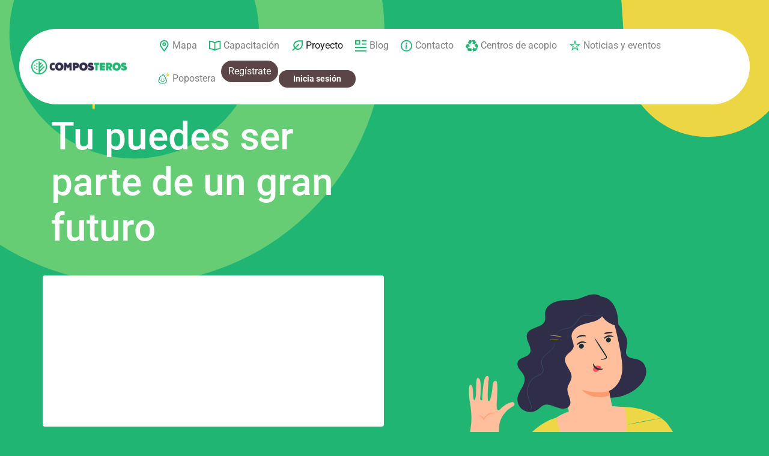

--- FILE ---
content_type: text/html;charset=UTF-8
request_url: https://composteros.go.cr/web/guest/proyecto
body_size: 13296
content:




































		<!DOCTYPE html>



























































<html class="ltr" dir="ltr" lang="es-ES">

<head>
	<script>
	window.mmDataLayer = window.mmDataLayer || [];
	function mmData(o) { mmDataLayer.push(o); }
	</script>
	<title>Proyecto</title>

	<meta content="initial-scale=1.0, width=device-width" name="viewport" />

	<link href="https://composteros.go.cr/o/munidesamparados-theme-v2/css/noUiSlider/nouislider.min.css" rel="stylesheet">

	<script src="https://code.jquery.com/jquery-3.3.1.slim.min.js" integrity="sha384-q8i/X+965DzO0rT7abK41JStQIAqVgRVzpbzo5smXKp4YfRvH+8abtTE1Pi6jizo" crossorigin="anonymous"></script>
	<script src="https://stackpath.bootstrapcdn.com/bootstrap/4.3.1/js/bootstrap.min.js" integrity="sha384-JjSmVgyd0p3pXB1rRibZUAYoIIy6OrQ6VrjIEaFf/nJGzIxFDsf4x0xIM+B07jRM" crossorigin="anonymous"></script>






































<meta content="text/html; charset=UTF-8" http-equiv="content-type" />












<link data-senna-track="temporary" href="https://composteros.go.cr/proyecto" rel="canonical" />
<link data-senna-track="temporary" href="https://composteros.go.cr/proyecto" hreflang="es-ES" rel="alternate" />
<link data-senna-track="temporary" href="https://composteros.go.cr/en/proyecto" hreflang="en-US" rel="alternate" />
<link data-senna-track="temporary" href="https://composteros.go.cr/proyecto" hreflang="x-default" rel="alternate" />

<meta property="og:locale" content="es_ES">
<meta property="og:locale:alternate" content="en_US">
<meta property="og:locale:alternate" content="es_ES">
<meta property="og:site_name" content="Composteros">
<meta property="og:title" content="Proyecto - Composteros">
<meta property="og:type" content="website">
<meta property="og:url" content="https://composteros.go.cr/proyecto">


<link href="https://composteros.go.cr/o/munidesamparados-theme-v2/images/favicon.ico" rel="icon" />



<link class="lfr-css-file" data-senna-track="temporary" href="https://composteros.go.cr/o/munidesamparados-theme-v2/css/clay.css?browserId=chrome&amp;themeId=munidesamparadosthemev1_WAR_munidesamparadosthemev2&amp;minifierType=css&amp;languageId=es_ES&amp;b=7305&amp;t=1767152808000" id="liferayAUICSS" rel="stylesheet" type="text/css" />



<link data-senna-track="temporary" href="/o/frontend-css-web/main.css?browserId=chrome&amp;themeId=munidesamparadosthemev1_WAR_munidesamparadosthemev2&amp;minifierType=css&amp;languageId=es_ES&amp;b=7305&amp;t=1698818106416" id="liferayPortalCSS" rel="stylesheet" type="text/css" />









	

	





	



	

		<link data-senna-track="temporary" href="/combo?browserId=chrome&amp;minifierType=&amp;themeId=munidesamparadosthemev1_WAR_munidesamparadosthemev2&amp;languageId=es_ES&amp;b=7305&amp;com_liferay_journal_content_web_portlet_JournalContentPortlet:%2Fcss%2Fmain.css&amp;com_liferay_portal_search_web_search_bar_portlet_SearchBarPortlet_INSTANCE_templateSearch:%2Fcss%2Fmain.css&amp;com_liferay_product_navigation_product_menu_web_portlet_ProductMenuPortlet:%2Fcss%2Fmain.css&amp;com_liferay_product_navigation_user_personal_bar_web_portlet_ProductNavigationUserPersonalBarPortlet:%2Fcss%2Fmain.css&amp;com_liferay_site_navigation_menu_web_portlet_SiteNavigationMenuPortlet:%2Fcss%2Fmain.css&amp;t=1767152808000" id="c598c6ab" rel="stylesheet" type="text/css" />

	







<script data-senna-track="temporary" type="text/javascript">
	// <![CDATA[
		var Liferay = Liferay || {};

		Liferay.Browser = {
			acceptsGzip: function() {
				return true;
			},

			

			getMajorVersion: function() {
				return 131.0;
			},

			getRevision: function() {
				return '537.36';
			},
			getVersion: function() {
				return '131.0';
			},

			

			isAir: function() {
				return false;
			},
			isChrome: function() {
				return true;
			},
			isEdge: function() {
				return false;
			},
			isFirefox: function() {
				return false;
			},
			isGecko: function() {
				return true;
			},
			isIe: function() {
				return false;
			},
			isIphone: function() {
				return false;
			},
			isLinux: function() {
				return false;
			},
			isMac: function() {
				return true;
			},
			isMobile: function() {
				return false;
			},
			isMozilla: function() {
				return false;
			},
			isOpera: function() {
				return false;
			},
			isRtf: function() {
				return true;
			},
			isSafari: function() {
				return true;
			},
			isSun: function() {
				return false;
			},
			isWebKit: function() {
				return true;
			},
			isWindows: function() {
				return false;
			}
		};

		Liferay.Data = Liferay.Data || {};

		Liferay.Data.ICONS_INLINE_SVG = true;

		Liferay.Data.NAV_SELECTOR = '#navigation';

		Liferay.Data.NAV_SELECTOR_MOBILE = '#navigationCollapse';

		Liferay.Data.isCustomizationView = function() {
			return false;
		};

		Liferay.Data.notices = [
			

			
		];

		Liferay.PortletKeys = {
			DOCUMENT_LIBRARY: 'com_liferay_document_library_web_portlet_DLPortlet',
			DYNAMIC_DATA_MAPPING: 'com_liferay_dynamic_data_mapping_web_portlet_DDMPortlet',
			ITEM_SELECTOR: 'com_liferay_item_selector_web_portlet_ItemSelectorPortlet'
		};

		Liferay.PropsValues = {
			JAVASCRIPT_SINGLE_PAGE_APPLICATION_TIMEOUT: 0,
			NTLM_AUTH_ENABLED: false,
			UPLOAD_SERVLET_REQUEST_IMPL_MAX_SIZE: 104857600
		};

		Liferay.ThemeDisplay = {

			

			
				getLayoutId: function() {
					return '9';
				},

				

				getLayoutRelativeControlPanelURL: function() {
					return '/group/guest/~/control_panel/manage';
				},

				getLayoutRelativeURL: function() {
					return '/proyecto';
				},
				getLayoutURL: function() {
					return 'https://composteros.go.cr/proyecto';
				},
				getParentLayoutId: function() {
					return '0';
				},
				isControlPanel: function() {
					return false;
				},
				isPrivateLayout: function() {
					return 'false';
				},
				isVirtualLayout: function() {
					return false;
				},
			

			getBCP47LanguageId: function() {
				return 'es-ES';
			},
			getCanonicalURL: function() {

				

				return 'https\x3a\x2f\x2fcomposteros\x2ego\x2ecr\x2fproyecto';
			},
			getCDNBaseURL: function() {
				return 'https://composteros.go.cr';
			},
			getCDNDynamicResourcesHost: function() {
				return '';
			},
			getCDNHost: function() {
				return '';
			},
			getCompanyGroupId: function() {
				return '20124';
			},
			getCompanyId: function() {
				return '20098';
			},
			getDefaultLanguageId: function() {
				return 'es_ES';
			},
			getDoAsUserIdEncoded: function() {
				return '';
			},
			getLanguageId: function() {
				return 'es_ES';
			},
			getParentGroupId: function() {
				return '20122';
			},
			getPathContext: function() {
				return '';
			},
			getPathImage: function() {
				return '/image';
			},
			getPathJavaScript: function() {
				return '/o/frontend-js-web';
			},
			getPathMain: function() {
				return '/c';
			},
			getPathThemeImages: function() {
				return 'https://composteros.go.cr/o/munidesamparados-theme-v2/images';
			},
			getPathThemeRoot: function() {
				return '/o/munidesamparados-theme-v2';
			},
			getPlid: function() {
				return '24';
			},
			getPortalURL: function() {
				return 'https://composteros.go.cr';
			},
			getScopeGroupId: function() {
				return '20122';
			},
			getScopeGroupIdOrLiveGroupId: function() {
				return '20122';
			},
			getSessionId: function() {
				return '';
			},
			getSiteAdminURL: function() {
				return 'https://composteros.go.cr/group/guest/~/control_panel/manage?p_p_lifecycle=0&p_p_state=maximized&p_p_mode=view';
			},
			getSiteGroupId: function() {
				return '20122';
			},
			getURLControlPanel: function() {
				return '/group/control_panel?refererPlid=24';
			},
			getURLHome: function() {
				return 'https\x3a\x2f\x2fcomposteros\x2ego\x2ecr\x2fweb\x2fguest\x2f';
			},
			getUserEmailAddress: function() {
				return '';
			},
			getUserId: function() {
				return '20103';
			},
			getUserName: function() {
				return '';
			},
			isAddSessionIdToURL: function() {
				return false;
			},
			isImpersonated: function() {
				return false;
			},
			isSignedIn: function() {
				return false;
			},
			isStateExclusive: function() {
				return false;
			},
			isStateMaximized: function() {
				return false;
			},
			isStatePopUp: function() {
				return false;
			}
		};

		var themeDisplay = Liferay.ThemeDisplay;

		Liferay.AUI = {

			

			getAvailableLangPath: function() {
				return 'available_languages.jsp?browserId=chrome&themeId=munidesamparadosthemev1_WAR_munidesamparadosthemev2&colorSchemeId=01&minifierType=js&languageId=es_ES&b=7305&t=1767131135167';
			},
			getCombine: function() {
				return true;
			},
			getComboPath: function() {
				return '/combo/?browserId=chrome&minifierType=&languageId=es_ES&b=7305&t=1698818112135&';
			},
			getDateFormat: function() {
				return '%d/%m/%Y';
			},
			getEditorCKEditorPath: function() {
				return '/o/frontend-editor-ckeditor-web';
			},
			getFilter: function() {
				var filter = 'raw';

				
					
						filter = 'min';
					
					

				return filter;
			},
			getFilterConfig: function() {
				var instance = this;

				var filterConfig = null;

				if (!instance.getCombine()) {
					filterConfig = {
						replaceStr: '.js' + instance.getStaticResourceURLParams(),
						searchExp: '\\.js$'
					};
				}

				return filterConfig;
			},
			getJavaScriptRootPath: function() {
				return '/o/frontend-js-web';
			},
			getLangPath: function() {
				return 'aui_lang.jsp?browserId=chrome&themeId=munidesamparadosthemev1_WAR_munidesamparadosthemev2&colorSchemeId=01&minifierType=js&languageId=es_ES&b=7305&t=1698818112135';
			},
			getPortletRootPath: function() {
				return '/html/portlet';
			},
			getStaticResourceURLParams: function() {
				return '?browserId=chrome&minifierType=&languageId=es_ES&b=7305&t=1698818112135';
			}
		};

		Liferay.authToken = 'mxh9Y3Ys';

		

		Liferay.currentURL = '\x2fweb\x2fguest\x2fproyecto';
		Liferay.currentURLEncoded = '\x252Fweb\x252Fguest\x252Fproyecto';
	// ]]>
</script>

<script src="/o/js_loader_config?t=1767131161536" type="text/javascript"></script>
<script data-senna-track="permanent" src="/combo?browserId=chrome&minifierType=js&languageId=es_ES&b=7305&t=1698818112135&/o/frontend-js-aui-web/aui/aui/aui.js&/o/frontend-js-aui-web/liferay/modules.js&/o/frontend-js-aui-web/liferay/aui_sandbox.js&/o/frontend-js-aui-web/aui/attribute-base/attribute-base.js&/o/frontend-js-aui-web/aui/attribute-complex/attribute-complex.js&/o/frontend-js-aui-web/aui/attribute-core/attribute-core.js&/o/frontend-js-aui-web/aui/attribute-observable/attribute-observable.js&/o/frontend-js-aui-web/aui/attribute-extras/attribute-extras.js&/o/frontend-js-aui-web/aui/event-custom-base/event-custom-base.js&/o/frontend-js-aui-web/aui/event-custom-complex/event-custom-complex.js&/o/frontend-js-aui-web/aui/oop/oop.js&/o/frontend-js-aui-web/aui/aui-base-lang/aui-base-lang.js&/o/frontend-js-aui-web/liferay/dependency.js&/o/frontend-js-aui-web/liferay/util.js&/o/frontend-js-web/loader/config.js&/o/frontend-js-web/loader/loader.js&/o/frontend-js-web/liferay/dom_task_runner.js&/o/frontend-js-web/liferay/events.js&/o/frontend-js-web/liferay/lazy_load.js&/o/frontend-js-web/liferay/liferay.js&/o/frontend-js-web/liferay/global.bundle.js&/o/frontend-js-web/liferay/portlet.js&/o/frontend-js-web/liferay/workflow.js" type="text/javascript"></script>




	

	<script data-senna-track="temporary" src="/o/js_bundle_config?t=1767131177902" type="text/javascript"></script>


<script data-senna-track="temporary" type="text/javascript">
	// <![CDATA[
		
			
				
		

		

		
	// ]]>
</script>





	
		

			

			
		
		



	
		

			

			
		
	












	

	





	



	









	









<link class="lfr-css-file" data-senna-track="temporary" href="https://composteros.go.cr/o/munidesamparados-theme-v2/css/main.css?browserId=chrome&amp;themeId=munidesamparadosthemev1_WAR_munidesamparadosthemev2&amp;minifierType=css&amp;languageId=es_ES&amp;b=7305&amp;t=1767152808000" id="liferayThemeCSS" rel="stylesheet" type="text/css" />








	<style data-senna-track="temporary" type="text/css">

		

			

		

			

		

			

		

			

		

			

		

			

		

			

		

			

		

			

		

			

		

			

		

			

		

	</style>


<link href="/o/commerce-frontend-js/styles/main.css" rel="stylesheet" type="text/css" /><style data-senna-track="temporary" type="text/css">
</style>


















<script type="text/javascript">
// <![CDATA[
Liferay.on(
	'ddmFieldBlur', function(event) {
		if (window.Analytics) {
			Analytics.send(
				'fieldBlurred',
				'Form',
				{
					fieldName: event.fieldName,
					focusDuration: event.focusDuration,
					formId: event.formId,
					page: event.page
				}
			);
		}
	}
);

Liferay.on(
	'ddmFieldFocus', function(event) {
		if (window.Analytics) {
			Analytics.send(
				'fieldFocused',
				'Form',
				{
					fieldName: event.fieldName,
					formId: event.formId,
					page: event.page
				}
			);
		}
	}
);

Liferay.on(
	'ddmFormPageShow', function(event) {
		if (window.Analytics) {
			Analytics.send(
				'pageViewed',
				'Form',
				{
					formId: event.formId,
					page: event.page,
					title: event.title
				}
			);
		}
	}
);

Liferay.on(
	'ddmFormSubmit', function(event) {
		if (window.Analytics) {
			Analytics.send(
				'formSubmitted',
				'Form',
				{
					formId: event.formId
				}
			);
		}
	}
);

Liferay.on(
	'ddmFormView', function(event) {
		if (window.Analytics) {
			Analytics.send(
				'formViewed',
				'Form',
				{
					formId: event.formId,
					title: event.title
				}
			);
		}
	}
);
// ]]>
</script>







<script data-senna-track="temporary" type="text/javascript">
	if (window.Analytics) {
		window._com_liferay_document_library_analytics_isViewFileEntry = false;
	}
</script>









	<!-- Global site tag (gtag.js) - Google Analytics -->
	<script async src="https://www.googletagmanager.com/gtag/js?id=G-PF9VKPDPRV"></script>
	<script>
	window.dataLayer = window.dataLayer || [];
	function gtag(){dataLayer.push(arguments);}
	gtag('js', new Date());
	gtag('config', 'G-PF9VKPDPRV');
	</script>
	</head>

<body class="chrome controls-visible  yui3-skin-sam guest-site signed-out public-page site">


















































	<nav class="quick-access-nav" id="vaan_quickAccessNav">
		<h1 class="hide-accessible">Navegación</h1>

		<ul>
			
				<li><a href="#main-content">Saltar al contenido</a></li>
			

			

		</ul>
	</nav>


















































































	<div class="container-fluid ovf-hdd px-0">

<!-- https://composteros.go.cr/web/guest/ --- /web/guest/proyecto -- https://composteros.go.cr/web/guest/ -- https://composteros.go.cr -- https://composteros.go.cr-->
		<div class="position-absolute px-0 pt-0 pt-sm-5 w-100 mt-4 mt-sm-0 dosmildos">
		<header class="container-fluid position-relative px-0 px-sm-3">
<nav class="sort-pages modify-pages bg-white mx-3 navbar navbar-expand-lg navbar-light px-1 rounded-header" id="navigation" role="navigation">
<!-- navbar navbar-expand-lg navbar-light bg-white rounded-header d-block d-sm-inline-block px-1 px-sm-5 px-md-2 mx-3 mx-sm-0 nav-container
	<div class="container-fluid px-0 px-sm-3">
		<div class="mr-lg-0 mr-sm-4 d-flex">-->
			<a class="logo custom-logo navbar-brand m-2 zindex-10" href="/" title="Ir a Composteros">
				<img src="/image/layout_set_logo?img_id=38807&amp;t=1769133214555" alt="" class="d-inline-block align-top header-logo">
			</a>
		
			<button class="navbar-toggler mx-auto mx-sm-0 border-0 zindex-10" type="button" data-toggle="collapse" data-target="#navbarSupportedContent" aria-controls="navbarSupportedContent" aria-expanded="false" aria-label="Toggle navigation">
				<span class="navbar-toggler-icon"></span>
			</button>
			<div class="collapse flex-nowrap navbar-collapse bg-white px-4 pb-3 pt-5 pb-sm-3 pt-sm-3 pb-lg-0 pt-lg-0 rounded-header w-100 zindex-9" id="navbarSupportedContent">
				<ul class="navbar-nav me-auto mb-2 mb-lg-0" aria-label="Páginas del sitio web" role="menubar">



						<li class="nav-item" id="layout_2" role="presentation">

						</li>



						<li class="nav-item" id="layout_5" role="presentation">
								<a href="https://composteros.go.cr/mapa" class="nav-link"
									aria-labelledby="layout_5"   
									 >
										<span class="d-flex align-items-center">
											<img src="https://composteros.go.cr/o/munidesamparados-theme-v2/images/icon_mapa.svg" alt="" width="20" height="20" title="Mapa" class="mx-1" />
											Mapa
										</span>
								</a>

						</li>



						<li class="nav-item" id="layout_7" role="presentation">
								<a href="https://composteros.go.cr/capacitaci%C3%B3n" class="nav-link"
									aria-labelledby="layout_7"   
									 >
										<span class="d-flex align-items-center">
											<img src="https://composteros.go.cr/o/munidesamparados-theme-v2/images/icon_cursos.svg" alt="" width="20" height="20" title="Mapa" class="mx-1"/>
											Capacitación
										</span>
								</a>

						</li>



						<li class="nav-item" id="layout_9" role="presentation">
								<a href="https://composteros.go.cr/proyecto" class="nav-link active"
									aria-labelledby="layout_9" aria-haspopup='true'  
									 >
										<span class="d-flex align-items-center">
											<img src="https://composteros.go.cr/o/munidesamparados-theme-v2/images/icon_proyecto.svg" alt="" width="20" height="20" title="Mapa" class="mx-1"/>
											Proyecto
										</span>
								</a>

						</li>



						<li class="nav-item" id="layout_69" role="presentation">
								<a href="https://composteros.go.cr/blog" class="nav-link"
									aria-labelledby="layout_69"   
									 >
										<span class="d-flex align-items-center">
											<img src="https://composteros.go.cr/o/munidesamparados-theme-v2/images/icon_blog.svg" alt="" width="20" height="20" title="Mapa" class="mx-1"/>
											Blog
										</span>
								</a>

						</li>



						<li class="nav-item" id="layout_13" role="presentation">
								<a href="https://composteros.go.cr/contacto" class="nav-link"
									aria-labelledby="layout_13"   
									 >
										<span class="d-flex align-items-center">
											<img src="https://composteros.go.cr/o/munidesamparados-theme-v2/images/icon_info.svg" alt="" width="20" height="20" title="Mapa" class="mx-1"/>
											Contacto
										</span>
								</a>

						</li>



						<li class="nav-item" id="layout_17" role="presentation">
								<a href="https://composteros.go.cr/centros-de-acopio" class="nav-link"
									aria-labelledby="layout_17"   
									 >
										<span class="d-flex align-items-center">
											<i class="fa fa-lg fa-recycle green-munid mt-1 mx-1" aria-hidden="true"></i>
											Centros de acopio
										</span>
								</a>

						</li>



						<li class="nav-item" id="layout_32" role="presentation">
								<a href="https://composteros.go.cr/noticias_eventos" class="nav-link"
									aria-labelledby="layout_32"   
									 >
										<span class="d-flex align-items-center">
											<img src="https://composteros.go.cr/o/munidesamparados-theme-v2/images/icon_noticias_y_eventos.svg" alt="" width="20" height="20" title="Mapa" class="mx-1"/>
											Noticias y eventos
										</span>
								</a>

						</li>



						<li class="nav-item" id="layout_40" role="presentation">
								<a href="https://composteros.go.cr/popostera" class="nav-link"
									aria-labelledby="layout_40"   
									 >
										<span class="d-flex align-items-center">
											<img src="https://composteros.go.cr/o/munidesamparados-theme-v2/images/icon_popostera_navbar.svg" alt="" width="20" height="20" title="Mapa" class="mx-1"/>
											Popostera
										</span>						
								</a>

						</li>
						<li class="d-flex align-items-center">








































	

	<div class="portlet-boundary portlet-boundary_REGISTRO_WAR_COMPOSTEROS_PORTLET_  portlet-static portlet-static-end portlet-decorate  " id="p_p_id_REGISTRO_WAR_COMPOSTEROS_PORTLET_">
		<span id="p_REGISTRO_WAR_COMPOSTEROS_PORTLET"></span>




	

	
		
			






































	
		
<section class="portlet" id="portlet_REGISTRO_WAR_COMPOSTEROS_PORTLET">


	<div class="portlet-content">

		<div class="autofit-float autofit-row portlet-header">
			<div class="autofit-col autofit-col-expand">
				<h2 class="portlet-title-text">REGISTRO</h2>
			</div>

			<div class="autofit-col autofit-col-end">
				<div class="autofit-section">
				</div>
			</div>
		</div>

		
			<div class=" portlet-content-container">
				


	<div class="portlet-body">



	
		
			
				
					



















































	

				

				
					
						


	

		<div id="_REGISTRO_WAR_COMPOSTEROS_PORTLET_" class="liferay-faces-bridge-body"><link type="text/css" rel="stylesheet" href="https://composteros.go.cr/proyecto?p_p_id=REGISTRO_WAR_COMPOSTEROS_PORTLET&amp;p_p_lifecycle=2&amp;p_p_state=normal&amp;p_p_mode=view&amp;p_p_cacheability=cacheLevelPage&amp;p_p_col_id=&amp;p_p_col_count=0&amp;_REGISTRO_WAR_COMPOSTEROS_PORTLET_javax.faces.resource=theme.css&amp;_REGISTRO_WAR_COMPOSTEROS_PORTLET_ln=primefaces-aristo" />
		<!-- &lt;script src="https://www.google.com/recaptcha/api.js?render=6LdCWGwbAAAAAEjbgNnlnop2BlHiKvyGLvrjQ4IX"&gt;&lt;/script&gt; --><link type="text/css" rel="stylesheet" href="https://composteros.go.cr/proyecto?p_p_id=REGISTRO_WAR_COMPOSTEROS_PORTLET&amp;p_p_lifecycle=2&amp;p_p_state=normal&amp;p_p_mode=view&amp;p_p_cacheability=cacheLevelPage&amp;p_p_col_id=&amp;p_p_col_count=0&amp;_REGISTRO_WAR_COMPOSTEROS_PORTLET_javax.faces.resource=main.css&amp;_REGISTRO_WAR_COMPOSTEROS_PORTLET_ln=css" /><link type="text/css" rel="stylesheet" href="https://composteros.go.cr/proyecto?p_p_id=REGISTRO_WAR_COMPOSTEROS_PORTLET&amp;p_p_lifecycle=2&amp;p_p_state=normal&amp;p_p_mode=view&amp;p_p_cacheability=cacheLevelPage&amp;p_p_col_id=&amp;p_p_col_count=0&amp;_REGISTRO_WAR_COMPOSTEROS_PORTLET_javax.faces.resource=components.css&amp;_REGISTRO_WAR_COMPOSTEROS_PORTLET_ln=primefaces&amp;_REGISTRO_WAR_COMPOSTEROS_PORTLET_v=7.0" /><link type="text/css" rel="stylesheet" href="https://composteros.go.cr/proyecto?p_p_id=REGISTRO_WAR_COMPOSTEROS_PORTLET&amp;p_p_lifecycle=2&amp;p_p_state=normal&amp;p_p_mode=view&amp;p_p_cacheability=cacheLevelPage&amp;p_p_col_id=&amp;p_p_col_count=0&amp;_REGISTRO_WAR_COMPOSTEROS_PORTLET_javax.faces.resource=toggleswitch%2Ftoggleswitch.css&amp;_REGISTRO_WAR_COMPOSTEROS_PORTLET_ln=primefaces&amp;_REGISTRO_WAR_COMPOSTEROS_PORTLET_v=7.0" /><link type="text/css" rel="stylesheet" href="https://composteros.go.cr/proyecto?p_p_id=REGISTRO_WAR_COMPOSTEROS_PORTLET&amp;p_p_lifecycle=2&amp;p_p_state=normal&amp;p_p_mode=view&amp;p_p_cacheability=cacheLevelPage&amp;p_p_col_id=&amp;p_p_col_count=0&amp;_REGISTRO_WAR_COMPOSTEROS_PORTLET_javax.faces.resource=inputnumber%2Finputnumber.css&amp;_REGISTRO_WAR_COMPOSTEROS_PORTLET_ln=primefaces&amp;_REGISTRO_WAR_COMPOSTEROS_PORTLET_v=7.0" /><script type="text/javascript" src="https://composteros.go.cr/proyecto?p_p_id=REGISTRO_WAR_COMPOSTEROS_PORTLET&amp;p_p_lifecycle=2&amp;p_p_state=normal&amp;p_p_mode=view&amp;p_p_cacheability=cacheLevelPage&amp;p_p_col_id=&amp;p_p_col_count=0&amp;_REGISTRO_WAR_COMPOSTEROS_PORTLET_javax.faces.resource=jquery%2Fjquery.js&amp;_REGISTRO_WAR_COMPOSTEROS_PORTLET_ln=primefaces&amp;_REGISTRO_WAR_COMPOSTEROS_PORTLET_v=7.0"></script><script type="text/javascript" src="https://composteros.go.cr/proyecto?p_p_id=REGISTRO_WAR_COMPOSTEROS_PORTLET&amp;p_p_lifecycle=2&amp;p_p_state=normal&amp;p_p_mode=view&amp;p_p_cacheability=cacheLevelPage&amp;p_p_col_id=&amp;p_p_col_count=0&amp;_REGISTRO_WAR_COMPOSTEROS_PORTLET_javax.faces.resource=jquery%2Fjquery-plugins.js&amp;_REGISTRO_WAR_COMPOSTEROS_PORTLET_ln=primefaces&amp;_REGISTRO_WAR_COMPOSTEROS_PORTLET_v=7.0"></script><script type="text/javascript" src="https://composteros.go.cr/proyecto?p_p_id=REGISTRO_WAR_COMPOSTEROS_PORTLET&amp;p_p_lifecycle=2&amp;p_p_state=normal&amp;p_p_mode=view&amp;p_p_cacheability=cacheLevelPage&amp;p_p_col_id=&amp;p_p_col_count=0&amp;_REGISTRO_WAR_COMPOSTEROS_PORTLET_javax.faces.resource=core.js&amp;_REGISTRO_WAR_COMPOSTEROS_PORTLET_ln=primefaces&amp;_REGISTRO_WAR_COMPOSTEROS_PORTLET_v=7.0"></script><script type="text/javascript" src="https://composteros.go.cr/proyecto?p_p_id=REGISTRO_WAR_COMPOSTEROS_PORTLET&amp;p_p_lifecycle=2&amp;p_p_state=normal&amp;p_p_mode=view&amp;p_p_cacheability=cacheLevelPage&amp;p_p_col_id=&amp;p_p_col_count=0&amp;_REGISTRO_WAR_COMPOSTEROS_PORTLET_javax.faces.resource=components.js&amp;_REGISTRO_WAR_COMPOSTEROS_PORTLET_ln=primefaces&amp;_REGISTRO_WAR_COMPOSTEROS_PORTLET_v=7.0"></script><script type="text/javascript" src="https://composteros.go.cr/proyecto?p_p_id=REGISTRO_WAR_COMPOSTEROS_PORTLET&amp;p_p_lifecycle=2&amp;p_p_state=normal&amp;p_p_mode=view&amp;p_p_cacheability=cacheLevelPage&amp;p_p_col_id=&amp;p_p_col_count=0&amp;_REGISTRO_WAR_COMPOSTEROS_PORTLET_javax.faces.resource=toggleswitch%2Ftoggleswitch.js&amp;_REGISTRO_WAR_COMPOSTEROS_PORTLET_ln=primefaces&amp;_REGISTRO_WAR_COMPOSTEROS_PORTLET_v=7.0"></script><script type="text/javascript" src="https://composteros.go.cr/proyecto?p_p_id=REGISTRO_WAR_COMPOSTEROS_PORTLET&amp;p_p_lifecycle=2&amp;p_p_state=normal&amp;p_p_mode=view&amp;p_p_cacheability=cacheLevelPage&amp;p_p_col_id=&amp;p_p_col_count=0&amp;_REGISTRO_WAR_COMPOSTEROS_PORTLET_javax.faces.resource=inputnumber%2Finputnumber.js&amp;_REGISTRO_WAR_COMPOSTEROS_PORTLET_ln=primefaces&amp;_REGISTRO_WAR_COMPOSTEROS_PORTLET_v=7.0"></script><script type="text/javascript" src="https://composteros.go.cr/proyecto?p_p_id=REGISTRO_WAR_COMPOSTEROS_PORTLET&amp;p_p_lifecycle=2&amp;p_p_state=normal&amp;p_p_mode=view&amp;p_p_cacheability=cacheLevelPage&amp;p_p_col_id=&amp;p_p_col_count=0&amp;_REGISTRO_WAR_COMPOSTEROS_PORTLET_javax.faces.resource=gmap%2Fgmap.js&amp;_REGISTRO_WAR_COMPOSTEROS_PORTLET_ln=primefaces&amp;_REGISTRO_WAR_COMPOSTEROS_PORTLET_v=7.0"></script><script type="text/javascript">if(window.PrimeFaces){PrimeFaces.settings.locale='en_US';PrimeFaces.settings.projectStage='Development';}</script>
<form data-senna-off="true" id="_REGISTRO_WAR_COMPOSTEROS_PORTLET_:j_idt5" name="_REGISTRO_WAR_COMPOSTEROS_PORTLET_:j_idt5" method="post" action="https://composteros.go.cr/proyecto?p_auth=mxh9Y3Ys&amp;p_p_id=REGISTRO_WAR_COMPOSTEROS_PORTLET&amp;p_p_lifecycle=1&amp;p_p_state=normal&amp;p_p_mode=view&amp;p_p_col_id=&amp;p_p_col_count=0&amp;_REGISTRO_WAR_COMPOSTEROS_PORTLET__facesViewIdRender=%2FWEB-INF%2Fviews%2Fview.xhtml" class="d-flex" enctype="application/x-www-form-urlencoded">
<input type="hidden" name="_REGISTRO_WAR_COMPOSTEROS_PORTLET_:j_idt5" value="_REGISTRO_WAR_COMPOSTEROS_PORTLET_:j_idt5" />
<input type="hidden" name="javax.faces.encodedURL" value="https://composteros.go.cr/proyecto?p_p_id=REGISTRO_WAR_COMPOSTEROS_PORTLET&amp;p_p_lifecycle=2&amp;p_p_state=normal&amp;p_p_mode=view&amp;p_p_cacheability=cacheLevelPage&amp;p_p_col_id=&amp;p_p_col_count=0&amp;_REGISTRO_WAR_COMPOSTEROS_PORTLET__jsfBridgeAjax=true&amp;_REGISTRO_WAR_COMPOSTEROS_PORTLET__facesViewIdResource=%2FWEB-INF%2Fviews%2Fview.xhtml" />
	
			<div id="div-modal"></div><span id="_REGISTRO_WAR_COMPOSTEROS_PORTLET_:j_idt5:growl"></span><script id="_REGISTRO_WAR_COMPOSTEROS_PORTLET_:j_idt5:growl_s" type="text/javascript">$(function(){PrimeFaces.cw("Growl","widget__REGISTRO_WAR_COMPOSTEROS_PORTLET__j_idt5_growl",{id:"_REGISTRO_WAR_COMPOSTEROS_PORTLET_:j_idt5:growl",sticky:false,life:6000,escape:false,keepAlive:false,msgs:[]});});</script><button id="_REGISTRO_WAR_COMPOSTEROS_PORTLET_:j_idt5:btn-registrarse" name="_REGISTRO_WAR_COMPOSTEROS_PORTLET_:j_idt5:btn-registrarse" class="ui-button ui-widget ui-state-default ui-corner-all ui-button-text-only btn-block rounded-pill border-0 registrar-btn btn-portlet-custom-registrarse btn btn-coffe rounded-pill text-white btn btn-coffe border-0 rounded-pill text-white my-1" onclick="PrimeFaces.ab({s:&quot;_REGISTRO_WAR_COMPOSTEROS_PORTLET_:j_idt5:btn-registrarse&quot;,f:&quot;_REGISTRO_WAR_COMPOSTEROS_PORTLET_:j_idt5&quot;,u:&quot;_REGISTRO_WAR_COMPOSTEROS_PORTLET_:j_idt5&quot;});return false;" type="submit"><span class="ui-button-text ui-c">Regístrate</span></button><script id="_REGISTRO_WAR_COMPOSTEROS_PORTLET_:j_idt5:btn-registrarse_s" type="text/javascript">$(function(){PrimeFaces.cw("CommandButton","widget__REGISTRO_WAR_COMPOSTEROS_PORTLET__j_idt5_btn_registrarse",{id:"_REGISTRO_WAR_COMPOSTEROS_PORTLET_:j_idt5:btn-registrarse"});});</script>

			<!--  &lt;script&gt;			
			
			grecaptcha.ready(function() {
				grecaptcha.execute('6LdCWGwbAAAAAEjbgNnlnop2BlHiKvyGLvrjQ4IX', {
					action : 'validate_captcha'
				}).then(function(token) {
					document.getElementById('g-recaptcha-response').value = token;
				});
			});
			
			function reloadRecaptcha() {
				grecaptcha.execute('6LdCWGwbAAAAAEjbgNnlnop2BlHiKvyGLvrjQ4IX', {
					action : 'validate_captcha'
				}).then(function(token) {
					document.getElementById('g-recaptcha-response').value = token;
				});
			}
			
			setInterval(function() {
				reloadRecaptcha();
			}, 90 * 1000); // 90 * 1000 milsec
			&lt;/script&gt;
				 --><input type="hidden" name="javax.faces.ViewState" id="_REGISTRO_WAR_COMPOSTEROS_PORTLET_:javax.faces.ViewState:0" value="-8583868777231143758:6586580906664855052" autocomplete="off" />
</form><div id="_REGISTRO_WAR_COMPOSTEROS_PORTLET_:j_idt121" class="ui-dialog ui-widget ui-widget-content ui-corner-all ui-shadow ui-hidden-container border-radius-50 p-0"><div class="ui-dialog-content ui-widget-content" id="_REGISTRO_WAR_COMPOSTEROS_PORTLET_:j_idt121_content"><img id="_REGISTRO_WAR_COMPOSTEROS_PORTLET_:j_idt122" src="https://composteros.go.cr/proyecto?p_p_id=REGISTRO_WAR_COMPOSTEROS_PORTLET&amp;p_p_lifecycle=2&amp;p_p_state=normal&amp;p_p_mode=view&amp;p_p_cacheability=cacheLevelPage&amp;p_p_col_id=&amp;p_p_col_count=0&amp;_REGISTRO_WAR_COMPOSTEROS_PORTLET_javax.faces.resource=loading.gif&amp;_REGISTRO_WAR_COMPOSTEROS_PORTLET_ln=img" alt="" style="width:10rem; height:10rem;" /></div></div><script id="_REGISTRO_WAR_COMPOSTEROS_PORTLET_:j_idt121_s" type="text/javascript">$(function(){PrimeFaces.cw("Dialog","statusDialog",{id:"_REGISTRO_WAR_COMPOSTEROS_PORTLET_:j_idt121",draggable:false,resizable:false,modal:true});});</script></div>

	
	
					
				
			
		
	
	


	</div>

			</div>
		
	</div>
</section>
	

		
		







	</div>




						</li>
						<li class="d-flex align-items-center">
							<a data-redirect="false" href="https://composteros.go.cr/c/portal/login?p_l_id=24" id="sign-in" rel="nofollow" class="btn btn-coffe border-0 rounded-pill text-white my-1 dropdown-item font-size-14 btn-login">Inicia sesión</a>
						</li>
				</ul>
				
			</div>
		<!--</div>
	</div>-->
</nav>		</header>
	</div>
	<div>
		<!--<h2 class="hide-accessible" role="heading" aria-level="1">Proyecto</h2>-->




















































	
	
		<div class="layout-content portlet-layout" id="main-content" role="main">
			





























	

	<div class="">

				

				<div class=" mb-lg-0 ml-lg-0 mr-lg-0 mt-lg-0 pb-lg-0 pl-lg-0 pr-lg-0 pt-lg-0" style="box-sizing: border-box;border-style: solid; border-width: 0px;opacity: 1.0;">
					



































<div class="journal-content-article " data-analytics-asset-id="46656" data-analytics-asset-title="proyectos-banner-contenido-es" data-analytics-asset-type="web-content">
	

	<div class="green-layout">
    <div class="row d-flex justify-content-start">
        <div class="col-6">
            <img id="back-image" src="/documents/20122/39989/header-elipse.svg/5fe0dd56-6378-c7ee-f6da-000e024225c3?t=1612472873831" class="position-absolute w-100 tp-0 l-0" alt="">
        </div>
    </div>
    <div class="row d-flex justify-content-end">
        <div class="col-3">
            <img id="back-image" src="/documents/20122/39989/header-yellow-vector.svg/1b9af19d-e44e-999f-ee08-9fa2c31b4772?t=1612472874015" class="position-absolute w-100 tp-0 r-0" alt="">
        </div>
    </div>
    <div class="container">
        <div class="row my-5 py-5">
            <div class="col-12 col-sm-6 mb-sm-5 pt-5">
                <div class="card card-radius border-0 shadow dosmiluno bg-transparent shadow-none">
                    <h1 class="h2 yellow-munid">Composteros</h1>
                    <h2 class="bigger-text mb-4 text-white">Tu puedes ser parte de un gran futuro</h2>
                    <div class="row">








































	

	<div class="portlet-boundary portlet-boundary_ESTADISTICAS_HOME_WAR_COMPOSTEROS_PORTLET_  portlet-static portlet-static-end portlet-decorate  " id="p_p_id_ESTADISTICAS_HOME_WAR_COMPOSTEROS_PORTLET_INSTANCE_20098_">
		<span id="p_ESTADISTICAS_HOME_WAR_COMPOSTEROS_PORTLET_INSTANCE_20098"></span>




	

	
		
			






































	
		
<section class="portlet" id="portlet_ESTADISTICAS_HOME_WAR_COMPOSTEROS_PORTLET_INSTANCE_20098">

	<div class="portlet-content">

		<div class="autofit-float autofit-row portlet-header">
			<div class="autofit-col autofit-col-expand">
				<h2 class="portlet-title-text">ESTADISTICAS_HOME</h2>
			</div>

			<div class="autofit-col autofit-col-end">
				<div class="autofit-section">
				</div>
			</div>
		</div>

		
			<div class=" portlet-content-container">
				


	<div class="portlet-body">



	
		
			
				
					



















































	

				

				
					
						


	

		<div id="_ESTADISTICAS_HOME_WAR_COMPOSTEROS_PORTLET_INSTANCE_20098_" class="liferay-faces-bridge-body"><link type="text/css" rel="stylesheet" href="https://composteros.go.cr/proyecto?p_p_id=ESTADISTICAS_HOME_WAR_COMPOSTEROS_PORTLET_INSTANCE_20098&amp;p_p_lifecycle=2&amp;p_p_state=normal&amp;p_p_mode=view&amp;p_p_cacheability=cacheLevelPage&amp;p_p_col_id=&amp;p_p_col_count=0&amp;_ESTADISTICAS_HOME_WAR_COMPOSTEROS_PORTLET_INSTANCE_20098_javax.faces.resource=theme.css&amp;_ESTADISTICAS_HOME_WAR_COMPOSTEROS_PORTLET_INSTANCE_20098_ln=primefaces-aristo" /><link type="text/css" rel="stylesheet" href="https://composteros.go.cr/proyecto?p_p_id=ESTADISTICAS_HOME_WAR_COMPOSTEROS_PORTLET_INSTANCE_20098&amp;p_p_lifecycle=2&amp;p_p_state=normal&amp;p_p_mode=view&amp;p_p_cacheability=cacheLevelPage&amp;p_p_col_id=&amp;p_p_col_count=0&amp;_ESTADISTICAS_HOME_WAR_COMPOSTEROS_PORTLET_INSTANCE_20098_javax.faces.resource=main.css&amp;_ESTADISTICAS_HOME_WAR_COMPOSTEROS_PORTLET_INSTANCE_20098_ln=css" /><script type="text/javascript">if(window.PrimeFaces){PrimeFaces.settings.locale='en_US';PrimeFaces.settings.projectStage='Development';}</script>
<form data-senna-off="true" id="_ESTADISTICAS_HOME_WAR_COMPOSTEROS_PORTLET_INSTANCE_20098_:frmEstadisticas" name="_ESTADISTICAS_HOME_WAR_COMPOSTEROS_PORTLET_INSTANCE_20098_:frmEstadisticas" method="post" action="https://composteros.go.cr/proyecto?p_auth=mxh9Y3Ys&amp;p_p_id=ESTADISTICAS_HOME_WAR_COMPOSTEROS_PORTLET_INSTANCE_20098&amp;p_p_lifecycle=1&amp;p_p_state=normal&amp;p_p_mode=view&amp;p_p_col_id=&amp;p_p_col_count=0&amp;_ESTADISTICAS_HOME_WAR_COMPOSTEROS_PORTLET_INSTANCE_20098__facesViewIdRender=%2FWEB-INF%2Fviews%2FestadisticasHome.xhtml" enctype="application/x-www-form-urlencoded">
<input type="hidden" name="_ESTADISTICAS_HOME_WAR_COMPOSTEROS_PORTLET_INSTANCE_20098_:frmEstadisticas" value="_ESTADISTICAS_HOME_WAR_COMPOSTEROS_PORTLET_INSTANCE_20098_:frmEstadisticas" />
<input type="hidden" name="javax.faces.encodedURL" value="https://composteros.go.cr/proyecto?p_p_id=ESTADISTICAS_HOME_WAR_COMPOSTEROS_PORTLET_INSTANCE_20098&amp;p_p_lifecycle=2&amp;p_p_state=normal&amp;p_p_mode=view&amp;p_p_cacheability=cacheLevelPage&amp;p_p_col_id=&amp;p_p_col_count=0&amp;_ESTADISTICAS_HOME_WAR_COMPOSTEROS_PORTLET_INSTANCE_20098__jsfBridgeAjax=true&amp;_ESTADISTICAS_HOME_WAR_COMPOSTEROS_PORTLET_INSTANCE_20098__facesViewIdResource=%2FWEB-INF%2Fviews%2FestadisticasHome.xhtml" />

			<div class="card transparente container-fluid border-0">
				<div class="row" id="row"><input id="_ESTADISTICAS_HOME_WAR_COMPOSTEROS_PORTLET_INSTANCE_20098_:frmEstadisticas:kilosCompostajeTotales" type="hidden" name="_ESTADISTICAS_HOME_WAR_COMPOSTEROS_PORTLET_INSTANCE_20098_:frmEstadisticas:kilosCompostajeTotales" value="3877738.4349999926" />
				
					<div class="col-12 col-sm-4 my-3 text-center ">
                        <h5 class="text-white" id="compoterasTotales">1950</h5>    	
						<h4 class="text-white">Composteras existentes</h4>
					</div>
					
					<div class="col-12 col-sm-4 my-3 text-center ">
						<h5 id="compostajeTotal" class="text-white">3877738.4349999926</h5>				
						<h4 class="text-white">kg de compostaje procesados</h4>
					</div>
					
					<div class="col-12 col-sm-4 my-3 text-center ">
						<h5 id="co2Total" class="text-white">4044868.9718</h5>					
						<h4 class="text-white">kg de CO<sub>2</sub> evitados</h4>
					</div>
				
				</div>
				<div class="row">
				
					<div class="col-12 col-sm-6 my-3 text-center ">
                        <h5 id="ch4Total" class="text-white">15510.9537</h5>                    
                        <h5 class="text-white">kg de CH<sub>4</sub> generados</h5>
                    </div>
                    
                    <div class="col-12 col-sm-6 my-3 text-center ">
                        <h5 id="n2oTotal" class="text-white">1163.3215</h5>
                        <h5 class="text-white">kg de N<sub>2</sub>O generados</h5>
                    </div>
				
				</div>
			</div><input type="hidden" name="javax.faces.ViewState" id="_ESTADISTICAS_HOME_WAR_COMPOSTEROS_PORTLET_INSTANCE_20098_:javax.faces.ViewState:0" value="3419418775941010747:1849474501609520198" autocomplete="off" />
</form>
		
		<script>
		
			var composterasTotales = 1950;
			var displaycomposterasTotales = document.getElementById("compoterasTotales");
		
		
			var kilosCompostajeTotales = 3877738.4349999926;
			var sumaPorSegundoKilos = 0.03546626984126984;
			
			var displayCompostajeTotal = document.getElementById("compostajeTotal");
			
			var kilosCH4Totales = 15510.9537;
			var sumaPorSegundoKilosCH4 = 1.4186507936507937E-4;
			
			var displayCH4Total = document.getElementById("ch4Total");
			
			var kilosN2OTotales = 1163.3215;
			var sumaPorSegundoKilosN2O = 1.063988095238095E-5;
			
			var displayN2OTotal = document.getElementById("n2oTotal");
			
			var kilosCO2Totales = 4044868.9718;
			var sumaPorSegundoKilosCO2 = 0.03699486607142856;
			
			var displayCO2Total = document.getElementById("co2Total");
			
			function tiempoReal() {
				kilosCompostajeTotales = kilosCompostajeTotales + sumaPorSegundoKilos;
				var kilosCompostajeTotalesFixed = kilosCompostajeTotales.toFixed(2);
				displayCompostajeTotal.innerHTML = replaceLast(kilosCompostajeTotalesFixed.replace(/\B(?=(\d{3})+(?!\d))/g, "."));
				
				kilosCH4Totales = kilosCH4Totales + sumaPorSegundoKilosCH4;
				var kilosCH4TotalesFixed = kilosCH4Totales.toFixed(2);
				displayCH4Total.innerHTML = replaceLast(kilosCH4TotalesFixed.replace(/\B(?=(\d{3})+(?!\d))/g, "."));
				
				kilosN2OTotales = kilosN2OTotales + sumaPorSegundoKilosN2O;
				var kilosN2OTotalesFixed = kilosN2OTotales.toFixed(2);
				displayN2OTotal.innerHTML = replaceLast(kilosN2OTotalesFixed.replace(/\B(?=(\d{3})+(?!\d))/g, "."));
				
				kilosCO2Totales = kilosCO2Totales + sumaPorSegundoKilosCO2;
				var kilosCO2TotalesFixed = kilosCO2Totales.toFixed(2);
				displayCO2Total.innerHTML = replaceLast(kilosCO2TotalesFixed.replace(/\B(?=(\d{3})+(?!\d))/g, "."));
				
				
				var composterasTotalesFixed = composterasTotales.toFixed(0);
				displaycomposterasTotales.innerHTML = composterasTotalesFixed.replace(/\B(?=(\d{3})+(?!\d))/g, ".");
			}
			
			setInterval(tiempoReal, 1000);
			function replaceLast(strData) {
				intIndex = strData.lastIndexOf(".");
				return intIndex !== -1
			    ? strData.slice(0, intIndex) + ',' + strData.slice(intIndex + 1, strData.length)
			    : strData;
			}
			
		</script></div>

	
	
					
				
			
		
	
	


	</div>

			</div>
		
	</div>
</section>
	

		
		







	</div>




                    </div>
                </div>
            </div>
        </div>
    </div>
    <div class="row d-flex justify-content-end">
        <div class="col-4">
            <img src="/documents/20122/39989/header-green-vector.svg/9af01068-d22c-a64b-6cad-abedec0ec797?t=1612473655410" class="position-absolute header-green-vector bt-0 w-100" alt="...">
        </div>
        <div class="col-4">
            <img src="/documents/20122/39989/mujer-proyectos.svg/c2e3b145-0f0e-53ea-456d-c21db280f398?t=1612473655251" class="position-absolute mujer-proyectos w-100 bt-0" alt="...">
        </div>
    </div>
</div>
</div>




				</div>
			</div>
		
		
		
	



	
		
		
		
		
		
			<div class="">

				

				<div class=" mb-lg-0 ml-lg-0 mr-lg-0 mt-lg-0 pb-lg-0 pl-lg-0 pr-lg-0 pt-lg-0" style="box-sizing: border-box;border-style: solid; border-width: 0px;opacity: 1.0;">
					



































<div class="journal-content-article " data-analytics-asset-id="41944" data-analytics-asset-title="proyectos-preguntasfrecuentes-contenido-es" data-analytics-asset-type="web-content">
	

	<div class="px-sm-5 my-5 pt-5">
    <div class="container-fluid pt-3">
    <div class="row my-4">
        <div class="col-12">
            <h3 class="bigger-text green-munid font-weight-bold">Preguntas frecuentes</h3>
        </div>
    </div>
                    <div class="row position-relative pb-3">
                    <div class="col-12 col-sm-6">
                        <h2 class="green-munid">¿Qué es composteros?</h2>
                        <p>Composteros es una iniciativa municipal que pretende conectar a todas las personas y familias que realizan compostaje dentro de los cantones de Desamparados, Curridabat, La Unión, Montes de Oca y San José. El sitio web pretende ser un lugar para el intercambio de experiencias y aprendizaje, para motivar y acompañar en la práctica, que pretende reducir las emisiones de gases de efecto invernadero y gestionar adecuadamente los residuos orgánicos que generamos en nuestras casas. El propósito es que cada día seamos más personas involucradas, haciendo del compostaje un estilo de vida.</p>
                    </div>
                    <div class="col-12 col-sm-6">
                        <div class="row">
                        		<div class="col-sm-12 col-lg-6 my-2 d-flex justify-content-center align-items-lg-center">
                                    <img src="/documents/36590/41947/CurridabatLogoColor.png/d57f7ac1-a304-2c80-d8b7-64ad35cd9fcf?t=1618530911499" class="proyectos-logo" alt="Curridabat">
                                </div>
                        		<div class="col-sm-12 col-lg-4 my-2 d-flex justify-content-center align-items-lg-center">
                                    <img src="/documents/20122/77441/DesamparadosLogoNuevo.png/fc28a76c-41ab-2490-5118-09d5d2c73f84?t=1642610429233" class="proyectos-logo" alt="Desamparados">
                                </div>
                        		<div class="col-sm-12 col-lg-4 my-2 d-flex justify-content-center align-items-lg-center">
                                    <img src="/documents/36590/41947/LaUnionLogo+%281%29.png/53ff7908-353d-2f8a-d276-06d5e5780f24?t=1618530911683" class="proyectos-logo" alt="La Unión">
                                </div>
                        		<div class="col-sm-12 col-lg-4 my-2 d-flex justify-content-center align-items-lg-center">
                                    <img src="/documents/20122/77441/MontesDeOcaLogoNuevo.png/d637b0fa-4da9-b743-fa28-72cf195bb53e?t=1642610429195" class="proyectos-logo" alt="Montes de Oca">
                                </div>
                        		<div class="col-sm-12 col-lg-4 my-2 d-flex justify-content-center align-items-lg-center">
                                    <img src="/documents/36590/41947/SanJoseLogo+%281%29.jpg/539a5ef5-4efc-6dd3-cfe9-58212a42cba3?t=1618530911726" class="proyectos-logo" alt="San José">
                                </div>
                        </div>
                    </div>
                </div>
                <hr>
                <div class="row my-5">
                    <div class="col-12">
                        <h2 class="green-munid">¿Cómo formo parte de composteros?</h2>
                        <p>Si vives dentro de los cantones de Desamparados, Curridabat, La Unión, Montes de Oca y San José, te invitamos a inscribirte, de esta manera tendrás acceso a solicitar composteras, llevar cursos virtuales e incluso te permitirá intercambio de materiales o insumos necesarios para enriquecer el proceso de compostaje.</p>
                    </div>
                </div>
                <hr>
                <div class="row my-5">
                    <div class="col-12">
                        <h2 class="green-munid">¿Puedo solicitar una compostera?</h2>
                        <p>Si vives dentro de los cantones de Desamparados, Curridabat, La Unión, Montes de Oca y San José, si puedes solicitarla, por lo que te invitamos a llenar el formulario de solicitud.</p>
                    </div>
                </div>
                <hr>
                <div class="row my-5">
                    <div class="col-12">
                        <h2 class="green-munid">¿Quiénes pueden llevar los cursos virtuales?</h2>
                        <p>Cualquier persona que utilice o esté interesado en el sitio web puede llevar los cursos, pero es necesario tener una cuenta de usuario para poder registrar la nota de los cursos que son necesarios en caso de solicitar una compostera.</p>
                    </div>
                </div>
                <hr>
                <div class="row my-5">
                    <div class="col-12">
                        <h2 class="green-munid">¿Quiénes pueden llevar los talleres?</h2>
                        <p>Dependiendo del taller, lo pueden llevar todos los usuarios, o solamente los que estén registrados en el sitio web.</p>
                    </div>
                </div>
    </div>
</div>
</div>




				</div>
			</div>




		</div>
	


<form action="#" aria-hidden="true" class="hide" id="hrefFm" method="post" name="hrefFm"><span></span><input hidden type="submit"/></form>	</div>
</div>
<footer class="container-fluid bg-blueblack-munid py-5">
    <div class="row mb-5">
        <div class="col-12 col-sm-6">
            <div class="text-center">
                <img src="https://composteros.go.cr/o/munidesamparados-theme-v2/images/composteros_footer.svg" alt="composteros" title="composteros">
            </div>
            <div class="col-12">
                
            </div>
        </div>
        <div class="col-12 col-sm-6">
            <div class="row mt-5">
                <div class="col-12 col-sm-6">
                    <ul class="list-group">


                        <li class="list-group-item list-group-item-transparent border-0">
                            <a href="https://composteros.go.cr/home" class="text-white" aria-labelledby="layout_2" 
                                 
							    >
                                    Home
                            </a>
                        </li>


                        <li class="list-group-item list-group-item-transparent border-0">
                            <a href="https://composteros.go.cr/mapa" class="text-white" aria-labelledby="layout_5" 
                                 
							    >
                                    Mapa
                            </a>
                        </li>


                        <li class="list-group-item list-group-item-transparent border-0">
                            <a href="https://composteros.go.cr/capacitaci%C3%B3n" class="text-white" aria-labelledby="layout_7" 
                                 
							    >
                                    Capacitación
                            </a>
                        </li>


                        <li class="list-group-item list-group-item-transparent border-0">
                            <a href="https://composteros.go.cr/proyecto" class="text-white" aria-labelledby="layout_9" 
                               aria-haspopup='true'  
							    >
                                    Proyecto
                            </a>
                        </li>


                        <li class="list-group-item list-group-item-transparent border-0">
                            <a href="https://composteros.go.cr/blog" class="text-white" aria-labelledby="layout_69" 
                                 
							    >
                                    Blog
                            </a>
                        </li>


                        <li class="list-group-item list-group-item-transparent border-0">
                            <a href="https://composteros.go.cr/contacto" class="text-white" aria-labelledby="layout_13" 
                                 
							    >
                                    Contacto
                            </a>
                        </li>
                   
                    </ul>
                </div>
                <div class="col-12 col-sm-6">
                    <ul class="list-group">


                        <li class="list-group-item list-group-item-transparent border-0">
                            <a href="https://composteros.go.cr/centros-de-acopio" class="text-white" aria-labelledby="layout_17" 
                                 
							    >
                                    Centros de acopio
                            </a>
                        </li>


                        <li class="list-group-item list-group-item-transparent border-0">
                            <a href="https://composteros.go.cr/noticias_eventos" class="text-white" aria-labelledby="layout_32" 
                                 
							    >
                                    Noticias y eventos
                            </a>
                        </li>


                        <li class="list-group-item list-group-item-transparent border-0">
                            <a href="https://composteros.go.cr/popostera" class="text-white" aria-labelledby="layout_40" 
                                 
							    >
                                    Popostera
                            </a>
                        </li>
                            <li class="list-group-item list-group-item-transparent border-0">
                                <a data-redirect="false" rel="nofollow" href="https://composteros.go.cr/c/portal/login?p_l_id=24" class="btn rounded-pill bg-green-munid text-white border-0">
                                        Iniciar sesión
                                </a>
                            </li>
                   
                    </ul>
                </div>
            </div>
        </div>
    </div>
</footer>
<!--<script src="https://code.jquery.com/jquery-3.3.1.slim.min.js" integrity="sha384-q8i/X+965DzO0rT7abK41JStQIAqVgRVzpbzo5smXKp4YfRvH+8abtTE1Pi6jizo" crossorigin="anonymous"></script>-->
<script src="https://composteros.go.cr/o/munidesamparados-theme-v2/js/papaparse.min.js"></script>
<script src="https://composteros.go.cr/o/munidesamparados-theme-v2/js/mapsv10.js"></script>
<script src="https://cdnjs.cloudflare.com/ajax/libs/popper.js/1.14.7/umd/popper.min.js" integrity="sha384-UO2eT0CpHqdSJQ6hJty5KVphtPhzWj9WO1clHTMGa3JDZwrnQq4sF86dIHNDz0W1" crossorigin="anonymous"></script>
<script src="https://composteros.go.cr/o/munidesamparados-theme-v2/js/noUiSlider/nouislider.min.js"></script>
<script async="" defer="" src="https://maps.googleapis.com/maps/api/js?key=AIzaSyD6Z870u6GLafenwClKdKA8peE-DaHKOvU&callback=initMap" type="text/javascript"></script>
<script type="text/javascript" src="https://cdn.jsdelivr.net/npm/lozad/dist/lozad.min.js"></script>
<script>
    var lockedState = false;
    var lockedSlider = false;
    //var lockedValues = [60, 80];
    var slider1 = document.getElementById('slider1');
    var slide = document.getElementsByClassName('green-texture')[0];
    var gradientTitle = document.getElementById("gradient-title");
    
    //console.log(slider1);
    if(slider1 != null){
        noUiSlider.create(slider1, {
            start: 10,
            step: 1,
            // Disable animation on value-setting,
            // so the sliders respond immediately.
            animate: false,
            range: {
                min: 10,
                max: 50
            }
        });

        var chevron = document.getElementsByClassName("noUi-handle")[0];
        chevron.innerHTML = "<img src=\"/documents/20122/37316/icon-chevron.svg/c3c17e52-f1c4-dad7-1ea0-215535048eaa?t=1611182245791\" width=\"32\" height=\"32\" title=\"Bootstrap\" draggable=\"false\">";

        slider1.noUiSlider.on('update', function (values, handle) {
            var gradient = 120;
            slide.style.width = values[handle]+"%";
            gradient = gradient - (parseInt(values[handle], 10) * 2);
            gradientTitle.style.color = "rgb(255 255 255 / "+ gradient +"%)";
        });
    }

</script>
<script>
var playButton = document.getElementById("play_button");
var video = document.getElementById("video")
// Event listener for the play/pause button
playButton.addEventListener("click", function() {

  if (video.paused == true) {
    // Play the video
    video.play();
    // Update the button text to 'Pause'
    fadeOut(playButton)
  } else {
    // Pause the video
    video.pause();
    // Update the button text to 'Play'
    fadeIn(playButton)
  }
});

function fadeIn(fade) {
            var opacity = 0;
            var intervalID = setInterval(function() {
  
                if (opacity < 1) {
                    opacity = opacity + 0.1
                    fade.style.opacity = opacity;
                } else {
                    clearInterval(intervalID);
                }
            }, 40);
        }
        
function fadeOut(fade) {
            var opacity = 1;
            var intervalID = setInterval(function() {
  
                if (opacity > 0) {
                    opacity = opacity - 0.1
                    fade.style.opacity = opacity;
                } else {
                    clearInterval(intervalID);
                }
            }, 40);
        }
</script>
<script>
    const observer = lozad(); // lazy loads elements with default selector as '.lozad'
    observer.observe();
</script>

















































































	

	





	



	









	

	





	



	









<script type="text/javascript">
// <![CDATA[

	
		

			

			
		
	

// ]]>
</script>













<script type="text/javascript">
	// <![CDATA[

		

		Liferay.currentURL = '\x2fweb\x2fguest\x2fproyecto';
		Liferay.currentURLEncoded = '\x252Fweb\x252Fguest\x252Fproyecto';

	// ]]>
</script>



	

	

	<script type="text/javascript">
		// <![CDATA[
			
				

				

				
			
		// ]]>
	</script>












	

	

		

		
	


<script type="text/javascript">
// <![CDATA[
(function() {var $ = AUI.$;var _ = AUI._;
	var onDestroyPortlet = function () {
		Liferay.detach('messagePosted', onMessagePosted);
		Liferay.detach('destroyPortlet', onDestroyPortlet);
	};

	Liferay.on('destroyPortlet', onDestroyPortlet);

	var onMessagePosted = function (event) {
		if (window.Analytics) {
			Analytics.send('posted', 'Comment', {
				className: event.className,
				classPK: event.classPK,
				commentId: event.commentId,
				text: event.text,
			});
		}
	};

	Liferay.on('messagePosted', onMessagePosted);
})();(function() {var $ = AUI.$;var _ = AUI._;
	var onShare = function (data) {
		if (window.Analytics) {
			Analytics.send('shared', 'SocialBookmarks', {
				className: data.className,
				classPK: data.classPK,
				type: data.type,
				url: data.url,
			});
		}
	};

	var onDestroyPortlet = function () {
		Liferay.detach('socialBookmarks:share', onShare);
		Liferay.detach('destroyPortlet', onDestroyPortlet);
	};

	Liferay.on('socialBookmarks:share', onShare);
	Liferay.on('destroyPortlet', onDestroyPortlet);
})();(function() {var $ = AUI.$;var _ = AUI._;
	var pathnameRegexp = /\/documents\/(\d+)\/(\d+)\/(.+?)\/([^&]+)/;

	function handleDownloadClick(event) {
		if (event.target.nodeName.toLowerCase() === 'a' && window.Analytics) {
			var anchor = event.target;
			var match = pathnameRegexp.exec(anchor.pathname);

			var fileEntryId =
				anchor.dataset.analyticsFileEntryId ||
				(anchor.parentElement &&
					anchor.parentElement.dataset.analyticsFileEntryId);

			if (fileEntryId && match) {
				var getParameterValue = function (parameterName) {
					var result = null;

					anchor.search
						.substr(1)
						.split('&')
						.forEach(function (item) {
							var tmp = item.split('=');

							if (tmp[0] === parameterName) {
								result = decodeURIComponent(tmp[1]);
							}
						});

					return result;
				};

				Analytics.send('documentDownloaded', 'Document', {
					groupId: match[1],
					fileEntryId: fileEntryId,
					preview: !!window._com_liferay_document_library_analytics_isViewFileEntry,
					title: decodeURIComponent(match[3].replace(/\+/gi, ' ')),
					version: getParameterValue('version'),
				});
			}
		}
	}

	var onDestroyPortlet = function () {
		document.body.removeEventListener('click', handleDownloadClick);
	};

	Liferay.once('destroyPortlet', onDestroyPortlet);

	var onPortletReady = function () {
		document.body.addEventListener('click', handleDownloadClick);
	};

	Liferay.once('portletReady', onPortletReady);
})();(function() {var $ = AUI.$;var _ = AUI._;
	var onVote = function (event) {
		if (window.Analytics) {
			Analytics.send('VOTE', 'Ratings', {
				className: event.className,
				classPK: event.classPK,
				ratingType: event.ratingType,
				score: event.score,
			});
		}
	};

	var onDestroyPortlet = function () {
		Liferay.detach('ratings:vote', onVote);
		Liferay.detach('destroyPortlet', onDestroyPortlet);
	};

	Liferay.on('ratings:vote', onVote);
	Liferay.on('destroyPortlet', onDestroyPortlet);
})();
	if (window.svg4everybody && Liferay.Data.ICONS_INLINE_SVG) {
		svg4everybody(
			{
				polyfill: true,
				validate: function (src, svg, use) {
					return !src || !src.startsWith('#');
				}
			}
		);
	}

	
		Liferay.Portlet.register('ESTADISTICAS_HOME_WAR_COMPOSTEROS_PORTLET_INSTANCE_20098');
	

	Liferay.Portlet.onLoad(
		{
			canEditTitle: false,
			columnPos: 0,
			isStatic: 'end',
			namespacedId: 'p_p_id_ESTADISTICAS_HOME_WAR_COMPOSTEROS_PORTLET_INSTANCE_20098_',
			portletId: 'ESTADISTICAS_HOME_WAR_COMPOSTEROS_PORTLET_INSTANCE_20098',
			refreshURL: '\x2fc\x2fportal\x2frender_portlet\x3fp_l_id\x3d24\x26p_p_id\x3dESTADISTICAS_HOME_WAR_COMPOSTEROS_PORTLET_INSTANCE_20098\x26p_p_lifecycle\x3d0\x26p_t_lifecycle\x3d0\x26p_p_state\x3dnormal\x26p_p_mode\x3dview\x26p_p_col_id\x3dnull\x26p_p_col_pos\x3dnull\x26p_p_col_count\x3dnull\x26p_p_static\x3d1\x26p_p_isolated\x3d1\x26currentURL\x3d\x252Fweb\x252Fguest\x252Fproyecto\x26settingsScope\x3dportletInstance',
			refreshURLData: {}
		}
	);

	
		Liferay.Portlet.register('REGISTRO_WAR_COMPOSTEROS_PORTLET');
	

	Liferay.Portlet.onLoad(
		{
			canEditTitle: false,
			columnPos: 0,
			isStatic: 'end',
			namespacedId: 'p_p_id_REGISTRO_WAR_COMPOSTEROS_PORTLET_',
			portletId: 'REGISTRO_WAR_COMPOSTEROS_PORTLET',
			refreshURL: '\x2fc\x2fportal\x2frender_portlet\x3fp_l_id\x3d24\x26p_p_id\x3dREGISTRO_WAR_COMPOSTEROS_PORTLET\x26p_p_lifecycle\x3d0\x26p_t_lifecycle\x3d0\x26p_p_state\x3dnormal\x26p_p_mode\x3dview\x26p_p_col_id\x3dnull\x26p_p_col_pos\x3dnull\x26p_p_col_count\x3dnull\x26p_p_static\x3d1\x26p_p_isolated\x3d1\x26currentURL\x3d\x252Fweb\x252Fguest\x252Fproyecto\x26settingsScope\x3dportletInstance',
			refreshURLData: {}
		}
	);

	
		Liferay.Portlet.register('com_liferay_journal_content_web_portlet_JournalContentPortlet');
	

	Liferay.Portlet.onLoad(
		{
			canEditTitle: false,
			columnPos: 0,
			isStatic: 'end',
			namespacedId: 'p_p_id_com_liferay_journal_content_web_portlet_JournalContentPortlet_',
			portletId: 'com_liferay_journal_content_web_portlet_JournalContentPortlet',
			refreshURL: '\x2fc\x2fportal\x2frender_portlet\x3fp_l_id\x3d24\x26p_p_id\x3dcom_liferay_journal_content_web_portlet_JournalContentPortlet\x26p_p_lifecycle\x3d0\x26p_t_lifecycle\x3d0\x26p_p_state\x3dnormal\x26p_p_mode\x3dview\x26p_p_col_id\x3dnull\x26p_p_col_pos\x3dnull\x26p_p_col_count\x3dnull\x26p_p_static\x3d1\x26p_p_isolated\x3d1\x26currentURL\x3d\x252Fweb\x252Fguest\x252Fproyecto\x26settingsScope\x3dportletInstance',
			refreshURLData: {}
		}
	);
Liferay.Loader.require('metal-dom/src/all/dom', 'frontend-js-web/liferay/toast/commands/OpenToast.es', function(metalDomSrcAllDom, frontendJsWebLiferayToastCommandsOpenToastEs) {
try {
(function() {
var dom = metalDomSrcAllDom;
var $ = AUI.$;var _ = AUI._;
	var focusInPortletHandler = dom.delegate(
		document,
		'focusin',
		'.portlet',
		function(event) {
			dom.addClasses(dom.closest(event.delegateTarget, '.portlet'), 'open');
		}
	);

	var focusOutPortletHandler = dom.delegate(
		document,
		'focusout',
		'.portlet',
		function(event) {
			dom.removeClasses(dom.closest(event.delegateTarget, '.portlet'), 'open');
		}
	);

})();
(function() {
var toastCommands = frontendJsWebLiferayToastCommandsOpenToastEs;
var $ = AUI.$;var _ = AUI._;
			AUI().use(
				'liferay-session',
				function() {
					Liferay.Session = new Liferay.SessionBase(
						{
							autoExtend: true,
							redirectOnExpire: false,
							redirectUrl: 'https\x3a\x2f\x2fcomposteros\x2ego\x2ecr\x2fweb\x2fguest\x2f',
							sessionLength: 890,
							warningLength: 0
						}
					);

					
				}
			);
		
})();
} catch (err) {
	console.error(err);
}
});AUI().use('liferay-menu', 'aui-base', function(A) {(function() {var $ = AUI.$;var _ = AUI._;
	if (A.UA.mobile) {
		Liferay.Util.addInputCancel();
	}
})();(function() {var $ = AUI.$;var _ = AUI._;
	new Liferay.Menu();

	var liferayNotices = Liferay.Data.notices;

	for (var i = 0; i < liferayNotices.length; i++) {
		Liferay.Util.openToast(liferayNotices[i]);
	}

})();});
// ]]>
</script>







	
	<link data-senna-track="temporary" href="/o/product-navigation-product-menu-web/css/main.css?browserId=chrome&amp;themeId=munidesamparadosthemev1_WAR_munidesamparadosthemev2&amp;minifierType=css&amp;languageId=es_ES&amp;b=7305&amp;t=1600731508000" rel="stylesheet" type="text/css" />
<link data-senna-track="temporary" href="/o/journal-content-web/css/main.css?browserId=chrome&amp;themeId=munidesamparadosthemev1_WAR_munidesamparadosthemev2&amp;minifierType=css&amp;languageId=es_ES&amp;b=7305&amp;t=1601294530000" rel="stylesheet" type="text/css" />
<link data-senna-track="temporary" href="/o/portal-search-web/css/main.css?browserId=chrome&amp;themeId=munidesamparadosthemev1_WAR_munidesamparadosthemev2&amp;minifierType=css&amp;languageId=es_ES&amp;b=7305&amp;t=1601340464000" rel="stylesheet" type="text/css" />
<link data-senna-track="temporary" href="/o/com.liferay.product.navigation.user.personal.bar.web/css/main.css?browserId=chrome&amp;themeId=munidesamparadosthemev1_WAR_munidesamparadosthemev2&amp;minifierType=css&amp;languageId=es_ES&amp;b=7305&amp;t=1600079478000" rel="stylesheet" type="text/css" />
<link data-senna-track="temporary" href="/o/site-navigation-menu-web/css/main.css?browserId=chrome&amp;themeId=munidesamparadosthemev1_WAR_munidesamparadosthemev2&amp;minifierType=css&amp;languageId=es_ES&amp;b=7305&amp;t=1601291140000" rel="stylesheet" type="text/css" />







<script src="https://composteros.go.cr/o/munidesamparados-theme-v2/js/main.js?browserId=chrome&amp;minifierType=js&amp;languageId=es_ES&amp;b=7305&amp;t=1767152808000" type="text/javascript"></script>




<script type="text/javascript">
	// <![CDATA[
		AUI().use(
			'aui-base',
			function(A) {
				var frameElement = window.frameElement;

				if (frameElement && frameElement.getAttribute('id') === 'simulationDeviceIframe') {
					A.getBody().addClass('lfr-has-simulation-panel');
				}
			}
		);
	// ]]>
</script><script type="text/javascript">
// <![CDATA[
Liferay.Loader.require('frontend-js-dropdown-support-web@1.0.8/index', function(frontendJsDropdownSupportWeb108Index) {
try {
(function() {
var DropdownProvider = frontendJsDropdownSupportWeb108Index;
DropdownProvider.default()
})();
} catch (err) {
	console.error(err);
}
});
// ]]>
</script><script type="text/javascript">
// <![CDATA[
Liferay.Loader.require('frontend-js-tooltip-support-web@3.0.2/index', function(frontendJsTooltipSupportWeb302Index) {
try {
(function() {
var TooltipSupport = frontendJsTooltipSupportWeb302Index;
TooltipSupport.default()
})();
} catch (err) {
	console.error(err);
}
});
// ]]>
</script><script type="text/javascript">
// <![CDATA[
Liferay.Loader.require('frontend-js-alert-support-web@1.0.7/index', function(frontendJsAlertSupportWeb107Index) {
try {
(function() {
var AlertProvider = frontendJsAlertSupportWeb107Index;
AlertProvider.default()
})();
} catch (err) {
	console.error(err);
}
});
// ]]>
</script><script type="text/javascript">
// <![CDATA[
Liferay.Loader.require('frontend-js-tabs-support-web@1.0.8/index', function(frontendJsTabsSupportWeb108Index) {
try {
(function() {
var TabsProvider = frontendJsTabsSupportWeb108Index;
TabsProvider.default()
})();
} catch (err) {
	console.error(err);
}
});
// ]]>
</script><script type="text/javascript">
// <![CDATA[
Liferay.Loader.require('remote-app-support-web@1.0.4/index', function(remoteAppSupportWeb104Index) {
try {
(function() {
var RemoteAppSupport = remoteAppSupportWeb104Index;
RemoteAppSupport.default()
})();
} catch (err) {
	console.error(err);
}
});
// ]]>
</script><script type="text/javascript">
// <![CDATA[
Liferay.Loader.require('frontend-js-collapse-support-web@1.0.10/index', function(frontendJsCollapseSupportWeb1010Index) {
try {
(function() {
var CollapseProvider = frontendJsCollapseSupportWeb1010Index;
CollapseProvider.default()
})();
} catch (err) {
	console.error(err);
}
});
// ]]>
</script>
</body>

</html>



--- FILE ---
content_type: image/svg+xml
request_url: https://composteros.go.cr/documents/20122/39989/header-elipse.svg/5fe0dd56-6378-c7ee-f6da-000e024225c3?t=1612472873831
body_size: -454
content:
<svg width="1004" height="725" viewBox="0 0 1004 725" fill="none" xmlns="http://www.w3.org/2000/svg">
<circle cx="365.5" cy="86.5" r="478.5" stroke="#66CD75" stroke-width="320"/>
</svg>


--- FILE ---
content_type: text/javascript
request_url: https://composteros.go.cr/o/munidesamparados-theme-v2/js/mapsv10.js
body_size: 1133
content:
let url_csv = "https://composteros.go.cr/documents/20122/35868/centro-de-acopio.csv/c4efbb56-2e72-c4ac-d6a3-c57cedf6fdf7?t=1613173225832";
locations = [];
var markers;
var icon;
var map;
var file;
// Create an array of alphabetical characters used to label the markers.
const labels = "ABCDEFGHIJKLMNOPQRSTUVWXYZ";

/* Lectura del csv descargado*/
function readData(results) {
    end = now();

    if (results && results.errors) {
        if (results.errors) {
            errorCount = results.errors.length;
            firstError = results.errors[0];
        }
        if (results.data && results.data.length > 0) {
            results.data.forEach((element, index, array) => {
                //console.log(element)
                if (index != 0 && element != "") {
                    //element.forEach((acopio, index, array) => {
                    /*
                    [0] = Municipalidad
                    [1] = Correo
                    [2] = Tel
                    [3] = Dirección
                    [4] = Coordinador
                    [5] = Materiales
                    [6] = Horario
                    [7] = Ecoins
                    [8] = Latitud
                    [9] = Longitud
                    */
                    //console.log(element)
                    //if(index == 9)
                    locations.push({
                            "muni": element[0],
                            "correo": element[1],
                            "tel": element[2],
                            "dir": element[3],
                            "coor": element[4],
                            "mat": element[5],
                            "hor": element[6],
                            "ecoins": element[7],
                            "latitud": element[8],
                            "longitud": element[9]
                        })
                        //});
                }
            });
            //rowCount = results.data.length;
            // Add some markers to the map.
            // Note: The code uses the JavaScript Array.prototype.map() method to
            // create an array of markers based on a given "locations" array.
            // The map() method here has nothing to do with the Google Maps API.
            /*while(locations.length == 0 ){
              console.log(locations);
            }*/
            //console.log("FIn");
            //console.log(locations)
            icon = "https://composteros.go.cr/documents/20122/35868/centroAcopio.png/c2460022-4999-55d3-4d0f-ab0bd0dea4ab?t=1613658341462";
            //
            /*gps.forEach((locat, index) => {
              console.log(locat.latitud);
            })*/
            markers = locations.map((location, i) => {
                //console.log(location)
                marker = new google.maps.Marker({
                    position: new google.maps.LatLng(location.latitud, location.longitud),
                    ///label: labels[i % labels.length],
                    icon: icon,
                    map: map,
                    title: location.muni
                });
                let contentString =
                    '<div id="content_' + location.muni + '" class="infoWindow">' +
                    //'<ul>' +
                    "<h5 class='font-weight-bold'> Municipalidad: " + location.muni + "</h5>" +
                    "<ul class='list-group'>" +
                    "<li class='list-group-item border-0'> <p><span class='green-munid'> Correo: </span>" + location.correo + "</p><hr></li>" +
                    "<li class='list-group-item border-0'> <p><span class='green-munid'>Teléfono: </span>" + location.tel + "</p><hr></li>" +
                    "<li class='list-group-item border-0'> <p><span class='green-munid'>Dirección: </span>" + location.dir + "</p><hr></li>" +
                    "<li class='list-group-item border-0'> <p><span class='green-munid'>Coordinador: </span>" + location.coor + "</p><hr></li>" +
                    "<li class='list-group-item border-0'> <p><span class='green-munid'>Materiales: </span>" + location.mat + "</p><hr></li>" +
                    "<li class='list-group-item border-0'> <p><span class='green-munid'>Horario: </span>" + location.hor + "</p><hr></li>" +
                    "<li class='list-group-item border-0'> <p><span class='green-munid'>Ecoins: </span>" + location.ecoins + "</p><hr></li>" +
                    "</ul>" +
                    "</div>";
                let infowindow = new google.maps.InfoWindow({
                    content: contentString,
                });
                //console.log(contentString);
                marker.addListener("click", () => {
                    infowindow.open(map, marker);
                });

                return marker;
            });
        }
    }
}

function initMap() {
    let element_map = document.getElementById("map");
    if (element_map != undefined && element_map != null) {
        map = new google.maps.Map(document.getElementById("map"), {
            zoom: 10,
            center: { lat: 9.927980168942995, lng: -84.08705223811026 },
        });
        console.log(map);

        //Load location
        Papa.parse(url_csv, {
            download: true,
            complete: readData,
        });
        //console.log("Init");

        // Add a marker clusterer to manage the markers.
        new MarkerClusterer(map, markers, {
            imagePath: "https://developers.google.com/maps/documentation/javascript/examples/markerclusterer/m1.png",
        });
    }
}

function now() {
    return typeof window.performance !== 'undefined' ?
        window.performance.now() :
        0;
}

--- FILE ---
content_type: image/svg+xml
request_url: https://composteros.go.cr/o/munidesamparados-theme-v2/images/icon_blog.svg
body_size: -346
content:
<svg width="16" height="16" viewBox="0 0 16 16" fill="none" xmlns="http://www.w3.org/2000/svg">
<path d="M9.03819 0.62915V2.34165H15.2222V0.62915H9.03819ZM9.03819 6.81318H15.2222V5.10068H9.03819V6.81318ZM0 15.8514H15.2222V14.1389H0V15.8514ZM0 11.3798H15.2222V9.66735H0V11.3798ZM6.75486 0.62915H0V6.81318H6.75486V0.62915ZM5.04236 5.10068H1.7125V2.24651H5.1375V5.10068H5.04236Z" fill="#21B573"/>
</svg>


--- FILE ---
content_type: image/svg+xml
request_url: https://composteros.go.cr/o/munidesamparados-theme-v2/images/icon_noticias_y_eventos.svg
body_size: -381
content:
<svg width="18" height="17" viewBox="0 0 18 17" fill="none" xmlns="http://www.w3.org/2000/svg">
<path d="M9 2L10.5716 6.83688H15.6574L11.5429 9.82624L13.1145 14.6631L9 11.6738L4.8855 14.6631L6.4571 9.82624L2.3426 6.83688H7.4284L9 2Z" stroke="#21B573" stroke-width="1.2"/>
</svg>


--- FILE ---
content_type: text/javascript;charset=UTF-8
request_url: https://composteros.go.cr/o/frontend-js-web/liferay/available_languages.jsp?browserId=chrome&themeId=munidesamparadosthemev1_WAR_munidesamparadosthemev2&colorSchemeId=01&minifierType=js&languageId=es_ES&b=7305&t=1767131135167
body_size: -389
content:
/*1599604382000*/
AUI.add("portal-available-languages",function(A){var available={};var direction={};available["en_US"]="ingl\u00e9s (Estados Unidos)";direction["en_US"]="ltr";available["es_ES"]="espa\u00f1ol (Espa\u00f1a)";direction["es_ES"]="ltr";Liferay.Language.available=available;Liferay.Language.direction=direction},"",{requires:[]});

--- FILE ---
content_type: image/svg+xml
request_url: https://composteros.go.cr/o/munidesamparados-theme-v2/images/composteros_footer.svg
body_size: 55655
content:
<svg width="223" height="203" viewBox="0 0 223 203" fill="none" xmlns="http://www.w3.org/2000/svg" xmlns:xlink="http://www.w3.org/1999/xlink">
<rect width="223" height="203" fill="url(#pattern0)"/>
<defs>
<pattern id="pattern0" patternContentUnits="objectBoundingBox" width="1" height="1">
<use xlink:href="#image0" transform="translate(-0.000860468) scale(0.00125215 0.00137552)"/>
</pattern>
<image id="image0" width="800" height="727" xlink:href="[data-uri]"/>
</defs>
</svg>


--- FILE ---
content_type: image/svg+xml
request_url: https://composteros.go.cr/documents/20122/39989/header-green-vector.svg/9af01068-d22c-a64b-6cad-abedec0ec797?t=1612473655410
body_size: -394
content:
<svg width="527" height="59" viewBox="0 0 527 59" fill="none" xmlns="http://www.w3.org/2000/svg">
<path d="M489.09 220.878C539.233 170.345 538.855 88.0863 487.376 38.0218C436.872 -12.3842 354.852 -12.195 305.052 39.3172C215.379 130.073 112.71 205.611 0.60054 263.585L87.0233 510.124C236.46 436.868 371.132 340.225 489.09 220.878Z" fill="#A3E29D"/>
</svg>


--- FILE ---
content_type: text/javascript
request_url: https://composteros.go.cr/o/munidesamparados-theme-v2/js/main.js?browserId=chrome&minifierType=js&languageId=es_ES&b=7305&t=1767152808000
body_size: -505
content:
/*1720565082000*/
AUI().ready(function(){});Liferay.Portlet.ready(function(_portletId,_node){});Liferay.on("allPortletsReady",function(){});

--- FILE ---
content_type: image/svg+xml
request_url: https://composteros.go.cr/documents/20122/39989/header-yellow-vector.svg/1b9af19d-e44e-999f-ee08-9fa2c31b4772?t=1612472874015
body_size: -391
content:
<svg width="283" height="198" viewBox="0 0 283 198" fill="none" xmlns="http://www.w3.org/2000/svg">
<path d="M302.634 75.1357C303.772 141.651 250.314 196.888 183.213 197.362C116.548 198.696 61.349 145.52 61.0757 78.5669C59.2902 -40.6443 38.8965 -157.997 0.77622 -269.608L218.52 -380C271.934 -233.939 300.263 -81.6528 302.634 75.1357Z" fill="#ECD644"/>
</svg>


--- FILE ---
content_type: image/svg+xml
request_url: https://composteros.go.cr/o/munidesamparados-theme-v2/images/icon_proyecto.svg
body_size: -11
content:
<svg width="17" height="16" viewBox="0 0 17 16" fill="none" xmlns="http://www.w3.org/2000/svg">
<path d="M2.22046 15.6808L5.37577 12.557C6.51265 13.5141 7.84219 13.9965 9.26925 14.0036C11.172 14.0132 12.9844 13.0709 14.1337 11.5544C15.4747 9.7535 16.2463 7.66429 16.2573 5.47612L16.2821 0.528961L11.335 0.504116C9.14682 0.493127 7.04997 1.24372 5.23614 2.47143C3.70773 3.70057 2.74728 5.50341 2.73772 7.40617C2.73055 8.83323 3.19907 10.2627 4.1452 11.314L0.989884 14.4378L2.22046 15.6808ZM4.4502 7.41477C4.45736 5.9877 5.12954 4.75426 6.27549 3.90375C7.70829 2.76926 9.51877 2.20752 11.3264 2.21659L14.5611 2.23284L14.5448 5.46752C14.5357 7.27514 13.9558 9.07989 12.8065 10.5964C11.3699 12.4919 8.60902 12.8586 6.6183 11.4215C6.6183 11.4215 6.52316 11.4211 6.52364 11.3259L11.2088 6.68759L10.0734 5.44506L5.3882 10.0834C4.82119 9.31943 4.44542 8.36614 4.4502 7.41477Z" fill="#21B573"/>
</svg>


--- FILE ---
content_type: image/svg+xml
request_url: https://composteros.go.cr/o/munidesamparados-theme-v2/images/icon_cursos.svg
body_size: -179
content:
<svg width="18" height="16" viewBox="0 0 18 16" fill="none" xmlns="http://www.w3.org/2000/svg">
<path d="M9.79931 2.24651L8.65764 2.81734L7.61111 2.24651C5.51806 1.19998 3.13958 0.62915 0.85625 0.62915H0V13.4729H0.85625C2.94931 13.4729 4.94722 13.9486 6.85 14.9L8.65764 15.8514L10.4653 14.9C12.3681 13.9486 14.366 13.4729 16.459 13.4729H17.3153V0.62915H16.459C14.1757 0.62915 11.8924 1.19998 9.79931 2.24651ZM1.7125 11.8555V2.34165C3.52014 2.43679 5.23264 2.91248 6.85 3.76873L7.89653 4.24443V13.568L7.61111 13.4729C5.70833 12.5215 3.71042 11.9507 1.7125 11.8555ZM15.6979 11.8555C13.6049 11.9507 11.6069 12.5215 9.79931 13.3778L9.51389 13.568V4.24443L10.5604 3.76873C12.1778 3.00762 13.8903 2.53193 15.6979 2.43679V11.8555Z" fill="#21B573"/>
</svg>


--- FILE ---
content_type: image/svg+xml
request_url: https://composteros.go.cr/o/munidesamparados-theme-v2/images/icon_popostera_navbar.svg
body_size: 379
content:
<svg width="21" height="21" viewBox="0 0 21 21" fill="none" xmlns="http://www.w3.org/2000/svg">
<path d="M3.79396 18.2229C5.13142 18.8258 6.55721 19 7.76848 19C9.32044 19 10.62 18.866 11.8565 18.3703C13.0931 17.888 14.1277 17.1378 14.6829 15.8115C15.3895 14.1235 14.8848 12.3418 13.4716 11.5514C13.2445 11.4308 13.2318 11.3504 13.3202 11.1093C13.9763 9.46151 13.2697 7.8539 11.6673 7.35822C11.4907 7.29124 11.4528 7.18406 11.4276 7.0233C11.3266 6.40706 11.1374 5.831 10.8472 5.29512C10.3046 4.30377 9.54756 3.55355 8.55077 3.05787C8.44984 3.01768 8.34889 2.9507 8.26057 3.05787C8.19748 3.15165 8.27319 3.21863 8.32365 3.29902C8.7148 3.88847 8.67694 4.22339 8.13439 4.69228C7.79372 4.98701 7.40258 5.21475 7.01143 5.4291C6.07774 5.96497 5.1188 6.46064 4.19773 7.00991C2.83504 7.81371 2.20416 9.67585 2.84765 11.1361C2.92335 11.2969 2.89812 11.3638 2.74671 11.4442C1.30831 12.2078 0.727908 13.5475 1.11905 15.1953C1.48496 16.7226 2.48175 17.6335 3.79396 18.2229Z" fill="white"/>
<path d="M11.4401 13.5366C11.2383 13.885 11.0112 14.2065 10.721 14.4745C10.5065 14.6754 9.88823 15.1174 9.32044 15.3184C9.09332 15.3854 8.85359 15.4256 8.62647 15.4524C7.94513 15.5328 7.2764 15.4658 6.63291 15.1711C6.53196 15.1174 6.19129 14.9434 6.11559 14.8897C5.58565 14.528 5.13142 14.086 4.81598 13.5099M6.39979 10.1346V12.1805M10.2228 10.1346V12.1805M7.76848 19C6.55721 19 5.13142 18.8258 3.79396 18.2229C2.48175 17.6335 1.48496 16.7226 1.11905 15.1953C0.727908 13.5475 1.30831 12.2078 2.74671 11.4442C2.89812 11.3638 2.92335 11.2969 2.84765 11.1361C2.20416 9.67585 2.83504 7.81371 4.19773 7.00991C5.1188 6.46064 6.07774 5.96497 7.01143 5.4291C7.40258 5.21475 7.79372 4.98701 8.13439 4.69228C8.67694 4.22339 8.7148 3.88847 8.32365 3.29902C8.27319 3.21863 8.19748 3.15165 8.26057 3.05787C8.34889 2.9507 8.44984 3.01768 8.55077 3.05787C9.54756 3.55355 10.3046 4.30377 10.8472 5.29512C11.1374 5.831 11.3266 6.40706 11.4276 7.0233C11.4528 7.18406 11.4907 7.29124 11.6673 7.35822C13.2697 7.8539 13.9763 9.46151 13.3202 11.1093C13.2318 11.3504 13.2445 11.4308 13.4716 11.5514C14.8848 12.3418 15.3895 14.1235 14.6829 15.8115C14.1277 17.1378 13.0931 17.888 11.8565 18.3703C10.62 18.866 9.32044 19 7.76848 19Z" stroke="#21B573" stroke-width="1.2" stroke-linejoin="round"/>
<path d="M17 0L17.9443 2.67377H21L18.5279 4.32624L19.4721 7L17 5.34753L14.5279 7L15.4721 4.32624L13 2.67377H16.0557L17 0Z" fill="#ECD644"/>
</svg>


--- FILE ---
content_type: image/svg+xml
request_url: https://composteros.go.cr/documents/20122/39989/mujer-proyectos.svg/c2e3b145-0f0e-53ea-456d-c21db280f398?t=1612473655251
body_size: 5908
content:
<svg width="585" height="564" viewBox="0 0 585 564" fill="none" xmlns="http://www.w3.org/2000/svg">
<path d="M101.94 387.115L67.6739 450.205L70.4824 297.022C71.6907 282.913 77.3346 273.641 79.9551 270.013C82.5756 266.586 84.9944 262.958 88.2197 260.136C92.2514 256.709 97.6942 252.476 101.323 250.863C105.959 249.048 105.959 242.8 101.725 241.591C97.4915 240.584 84.7912 245.221 73.7043 256.509C62.6174 267.797 65.0344 243.207 65.84 234.338C66.6456 225.47 67.651 197.655 65.03 195.237C61.1994 191.81 56.7645 195.237 56.1605 204.307C55.5566 213.378 52.1318 240.185 47.2934 239.581C42.6566 239.178 47.0876 193.424 47.0876 193.424C47.0876 193.424 49.7075 183.749 44.2643 182.944C34.3858 181.534 33.3823 230.31 33.3827 234.946C33.383 238.171 28.1414 237.768 28.3427 234.342C28.544 230.714 33.7817 188.991 23.9033 187.38C16.2424 186.171 22.4957 227.489 16.6501 235.754C10.8045 244.018 15.0344 203.908 7.77682 203.102C4.95442 202.901 2.93844 202.901 3.74695 226.282C4.15128 238.778 9.79774 257.523 8.79194 281.709L8.59091 287.958C2.74867 333.308 -23.236 570.139 66.4746 563.682C66.4746 563.682 134.614 554.202 172.302 430.443L101.94 387.115Z" fill="#FFBF9D"/>
<path d="M25.3229 271.429C25.3229 271.63 26.7341 271.832 29.1534 273.041C31.3711 274.25 34.3952 276.467 35.8068 280.296L36.4117 282.11L37.218 280.296C38.2258 278.079 39.8383 275.66 41.8541 273.644C46.2889 269.21 51.7318 266.992 55.7637 266.186C59.7956 265.379 62.4165 265.782 62.4164 265.58C62.4164 265.379 59.7956 264.573 55.562 264.976C51.3285 265.38 45.2808 267.597 40.6444 272.435C38.427 274.653 36.8145 277.273 35.8067 279.692L37.2179 279.692C35.4031 275.459 31.9758 273.041 29.5565 272.033C26.9356 271.026 25.3228 271.227 25.3229 271.429Z" fill="#FF9A6C"/>
<path d="M511.388 416.505L549.497 488.255L584.178 555.169L505.554 555.176L456.758 454.604" fill="#FFBF9D"/>
<path d="M212.633 555.203C220.09 529.604 215.251 525.574 207.185 500.178L189.843 445.76L151.947 501.997L71.302 437.305L98.1091 377.037C148.095 263.758 229.139 271.813 229.139 271.813L332.355 252.051C332.355 252.051 398.479 245.998 441.221 284.895C455.133 297.592 518.445 411.667 518.445 411.667L440.633 466.296L421.478 433.645L416.241 477.787C412.009 501.974 412.415 532.812 421.489 555.385" fill="#EDD744"/>
<path d="M203.742 310.111C203.742 310.312 186.808 314.144 165.64 318.58C144.473 323.016 127.337 326.242 127.337 325.839C127.337 325.638 144.271 321.807 165.439 317.37C186.606 313.136 203.742 309.708 203.742 310.111Z" fill="#22B573"/>
<path d="M430.938 277.438C430.938 277.64 414.206 281.068 393.643 284.899C372.879 288.731 356.147 291.554 356.147 291.353C356.147 291.151 372.879 287.723 393.442 283.892C414.004 280.06 430.737 277.237 430.938 277.438Z" fill="#22B573"/>
<path d="M462.594 314.32C462.594 314.522 436.588 320.369 404.535 327.427C372.481 334.283 346.274 339.727 346.274 339.525C346.274 339.324 372.279 333.476 404.333 326.419C436.386 319.362 462.594 314.119 462.594 314.32Z" fill="#22B573"/>
<path d="M494.452 371.156C494.452 371.156 494.049 371.156 493.444 371.358C492.637 371.559 491.629 371.761 490.218 371.963C487.396 372.366 483.162 373.173 477.921 373.979C467.236 375.794 451.714 378.214 432.562 381.441C394.259 387.491 341.441 395.961 282.978 405.44C224.515 414.717 171.697 422.985 133.394 428.632C114.243 431.456 98.7198 433.876 88.0352 435.288C82.5922 436.095 78.5602 436.498 75.7379 436.901C72.9155 437.305 71.3028 437.305 71.5043 437.103C71.5043 437.103 72.9155 437.103 75.7379 436.7C78.5602 436.297 82.7937 435.691 88.0352 434.885C98.7198 433.271 114.243 430.851 133.394 427.826C171.697 421.776 224.515 413.507 282.978 404.231C341.441 394.954 394.259 386.685 432.562 380.635C451.714 377.61 467.236 375.19 477.921 373.576C483.162 372.77 487.396 372.165 490.218 371.761C491.629 371.559 492.637 371.358 493.444 371.358C494.25 371.156 494.452 371.156 494.452 371.156Z" fill="#22B573"/>
<path d="M418.457 459.444C418.457 459.646 370.477 466.302 311.208 473.966C251.939 481.631 203.757 487.682 203.757 487.48C203.757 487.279 251.737 480.623 311.006 472.958C370.276 465.092 418.457 459.041 418.457 459.444Z" fill="#22B573"/>
<path d="M409.391 534.827C409.391 535.029 366.451 535.033 313.431 534.836C260.41 534.438 217.47 534.039 217.47 533.837C217.47 533.636 260.41 533.632 313.431 533.828C366.249 534.025 409.391 534.626 409.391 534.827Z" fill="#22B573"/>
<path d="M233.178 356.668C233.178 356.668 232.775 356.87 231.767 357.071C230.759 357.273 229.348 357.475 227.735 357.676C224.106 358.281 219.066 359.088 213.018 360.096C200.519 362.113 183.384 364.936 164.635 368.566C145.686 372.196 128.752 375.624 116.454 378.245C110.406 379.455 105.367 380.665 101.94 381.471C100.327 381.875 98.9156 382.076 97.9077 382.278C96.8997 382.48 96.4965 382.48 96.4965 382.48C96.4965 382.48 96.8997 382.278 97.9076 382.076C98.9156 381.875 100.125 381.472 101.738 381.068C105.165 380.262 110.205 379.052 116.253 377.641C128.55 374.818 145.484 371.188 164.434 367.558C183.384 364.13 200.519 361.307 213.018 359.492C219.268 358.685 224.308 357.878 227.735 357.475C229.348 357.273 230.759 357.071 231.767 357.071C232.775 356.668 233.178 356.668 233.178 356.668Z" fill="#22B573"/>
<path d="M321.852 31.5492C319.436 61.3798 359.354 82.5396 355.93 112.37C354.922 120.634 350.69 129.705 354.924 136.759C360.166 145.224 372.867 143.408 382.342 147.237C393.834 151.872 399.681 165.577 397.868 177.671C396.055 189.966 388.193 200.447 378.921 208.511C364.407 221.21 345.659 229.274 326.507 231.09C317.435 231.897 308.162 231.293 300.097 227.061C292.033 223.03 285.783 214.767 285.58 205.697" fill="#2F2D48"/>
<path d="M325.907 268.982C320.663 243.587 315.419 216.578 315.419 216.578C315.419 216.578 347.069 204.079 344.847 159.938C342.626 117.813 316.006 24.8983 316.006 24.8983C264.598 15.6314 211.378 40.4276 185.779 85.1755L232.367 291.363C237.812 315.348 262.61 329.656 288.213 323.809C314.017 317.76 330.949 293.169 325.907 268.982Z" fill="#FFBF9D"/>
<path d="M319.44 101.087C320.247 103.909 318.231 106.932 315.409 107.739C312.385 108.545 309.361 106.933 308.756 103.91C307.949 101.088 309.965 98.0645 312.787 97.258C315.61 96.4516 318.634 98.2653 319.44 101.087Z" fill="#1A2E35"/>
<path d="M325.488 95.6441C324.883 96.4504 320.246 94.2337 314.198 95.6452C308.352 96.855 304.522 100.685 303.716 100.282C303.312 100.08 303.715 98.6695 305.328 96.8553C306.941 95.0412 309.763 93.0253 313.392 92.4203C317.02 91.6138 320.447 92.4197 322.464 93.4273C324.883 94.0318 325.689 95.241 325.488 95.6441Z" fill="#1A2E35"/>
<path d="M259.164 114.999C259.971 117.821 257.955 120.845 255.133 121.651C252.109 122.458 249.085 120.845 248.48 117.822C247.673 115 249.689 111.977 252.511 111.17C255.333 110.364 258.357 111.976 259.164 114.999Z" fill="#1A2E35"/>
<path d="M265.21 109.355C264.606 110.161 259.767 107.945 253.921 109.356C248.075 110.566 244.245 114.396 243.438 113.993C243.035 113.791 243.438 112.381 245.051 110.566C246.663 108.752 249.485 106.736 253.114 106.131C256.743 105.325 260.17 106.131 262.186 107.138C264.605 107.743 265.412 108.952 265.21 109.355Z" fill="#1A2E35"/>
<path d="M296.462 147.447C296.462 147.044 299.889 145.632 305.735 143.616C307.146 143.213 308.557 142.608 308.557 141.399C308.759 140.19 307.751 138.779 306.541 137.166C304.323 133.74 302.105 130.314 299.686 126.686C290.007 111.57 282.749 99.0745 283.354 98.6713C283.958 98.2682 292.225 110.159 301.903 125.275C304.323 128.903 306.54 132.531 308.557 135.957C309.565 137.569 310.976 139.383 310.573 141.802C310.372 143.011 309.565 144.019 308.558 144.624C307.751 145.027 306.743 145.229 306.138 145.43C300.292 147.043 296.664 147.85 296.462 147.447Z" fill="#1A2E35"/>
<path d="M315.419 216.579C315.419 216.579 286.994 224.442 254.737 213.359C254.737 213.359 274.9 239.762 316.831 226.657L315.419 216.579Z" fill="#FF9A6C"/>
<path d="M297.068 162.362C294.447 159.944 290.214 159.339 286.585 160.347C284.166 161.154 281.747 162.968 280.538 165.387C279.328 167.806 279.732 170.829 281.546 172.441C283.562 174.255 286.99 174.255 289.61 172.844C292.231 171.432 294.247 169.014 296.262 166.796C296.867 166.192 297.27 165.385 297.673 164.781C297.875 163.974 297.875 162.967 297.27 162.564" fill="#FF4F5B"/>
<path d="M279.931 155.309C280.939 155.107 282.351 161.557 288.802 164.781C295.254 168.207 301.906 165.989 302.108 166.997C302.31 167.4 300.898 168.609 298.076 169.214C295.254 169.819 291.02 169.82 286.988 167.805C282.956 165.789 280.738 162.363 280.133 159.743C279.125 157.123 279.528 155.309 279.931 155.309Z" fill="#1A2E35"/>
<path d="M211.386 129.113C206.547 129.113 201.709 130.323 197.879 132.944C193.847 135.564 190.622 139.596 189.816 144.232C188.808 148.868 190.019 153.906 192.64 157.937C195.059 161.968 198.89 165.193 202.922 167.813C205.745 169.626 208.97 171.239 212.398 171.641C215.825 172.044 219.453 170.834 221.671 168.214" fill="#FFBF9D"/>
<path d="M214.815 157.33C215.42 157.33 214.009 160.555 209.574 160.354C207.356 160.153 205.138 158.944 203.525 156.928C201.912 154.913 200.501 152.696 199.694 149.874C198.888 147.052 198.887 143.828 199.895 141.409C200.903 138.789 203.12 136.974 205.136 136.571C209.37 135.563 211.386 138.183 210.983 138.384C210.781 138.788 208.765 137.578 205.943 138.99C203.322 139.998 201.508 144.432 203.121 148.866C204.533 153.502 207.356 157.331 210.178 157.936C212.799 158.742 214.412 157.129 214.815 157.33Z" fill="#FF9A6C"/>
<path d="M303.505 15.4266C309.957 27.5194 307.136 43.8457 297.057 52.9167C286.776 62.1892 272.06 63.3999 258.755 67.2306C245.449 71.0614 231.338 80.7374 231.945 94.6447C232.348 102.909 238.196 110.97 236.18 119.033C233.762 128.506 221.666 132.538 218.24 141.609C212.798 156.323 232.758 169.624 231.953 185.144C231.349 194.415 223.487 202.075 222.682 211.347C221.473 224.448 234.377 238.556 227.12 249.642C221.678 258.108 208.775 256.9 199.3 253.273C189.825 249.645 179.542 244.204 170.068 248.035C164.423 250.252 160.392 255.292 155.352 258.719C146.079 264.968 133.177 264.969 124.104 258.923C114.83 252.877 109.789 240.986 111.804 230.102C113.416 222.039 118.254 215.186 122.084 207.929C126.115 200.673 129.138 192.409 126.718 184.548C124.903 178.502 120.266 173.867 116.435 168.828C112.605 163.789 109.782 157.138 112.2 151.293C116.433 141.215 132.762 142.02 138.608 132.747C146.671 120.049 127.921 103.724 132.758 89.4133C138.199 73.0867 167.028 76.1074 172.47 59.7809C174.485 53.9356 172.469 47.2844 173.073 41.2376C174.483 27.1286 189.4 18.0572 203.512 15.4357C217.624 13.0157 232.139 14.8284 246.049 11.1991C253.508 9.18287 260.563 5.55421 268.022 3.13486C275.481 0.715504 283.747 -0.494584 291.004 2.12499C298.262 4.74457 304.311 12.6047 302.699 20.264" fill="#2F2D48"/>
<path d="M297.057 45.6604C305.122 59.7686 320.041 69.6435 336.169 71.8592C335.966 60.9752 335.361 50.0912 332.336 39.8121C329.512 29.3314 323.867 19.4556 315.399 12.8051C306.931 6.15446 295.037 3.5353 284.957 7.36579" fill="#2F2D48"/>
<path d="M349.088 252.856C352.716 253.259 373.089 372.981 294.87 386.291C220.683 398.794 197.891 276.049 197.891 276.049C197.891 276.049 247.683 239.361 349.088 252.856Z" fill="#FFBF9D"/>
<path d="M304.117 88.9946C304.521 89.8008 308.552 88.5911 313.592 87.986C318.632 87.3809 322.866 87.7836 323.067 86.7758C323.269 85.9696 319.035 83.9544 313.189 84.5596C307.544 85.3663 303.714 88.1885 304.117 88.9946Z" fill="#1A2E35"/>
<path d="M244.243 98.2714C244.445 98.0698 244.445 97.8683 244.243 97.2636L244.243 98.2714C245.655 97.465 248.88 95.6507 253.315 94.8441C258.96 93.6342 263.597 95.0447 264 94.0369C264.201 93.6338 263.193 92.6261 261.177 92.0216C259.161 91.2156 255.935 90.8127 252.71 91.6192C247.67 92.6275 244.243 95.8527 243.437 97.4652L243.034 98.2715L243.235 98.473C243.639 98.473 244.042 98.473 244.243 98.2714Z" fill="#1A2E35"/>
<path d="M210.374 94.8479C210.374 95.0495 204.326 94.8485 196.665 94.0429C189.206 93.2374 183.158 92.4317 183.158 92.2302C183.158 92.0286 189.206 92.2296 196.867 93.0351C204.326 93.6391 210.374 94.6464 210.374 94.8479Z" fill="#EDD744"/>
<path d="M203.721 102.508C203.721 102.71 199.085 103.315 193.44 103.114C187.795 102.913 183.158 101.704 183.158 101.502C183.158 101.301 187.795 101.905 193.44 102.106C199.085 102.307 203.721 102.105 203.721 102.508Z" fill="#EDD744"/>
<path d="M304.112 39.8147C304.112 39.8147 303.91 40.2179 303.709 41.0241C303.306 41.8304 302.701 43.0398 301.693 44.2492C299.476 46.8696 295.041 49.0871 289.195 49.6923C286.372 50.0957 282.945 49.8945 279.518 49.4917C276.091 49.0889 272.462 48.4845 268.631 48.0818C264.801 47.8805 260.769 47.8809 256.939 49.2922C253.109 50.7034 249.883 53.727 247.263 57.1537C244.441 60.5804 242.224 64.2087 239.401 67.4338C237.99 69.0464 236.579 70.4574 234.967 71.8685C233.354 73.0779 231.54 74.0859 229.725 74.8923C226.097 76.3035 222.468 77.1101 219.041 77.715C215.614 78.32 212.59 78.925 209.969 79.933C204.526 81.949 200.898 85.1743 199.487 88.1978C198.076 91.0197 198.278 93.0352 198.076 93.0352C198.076 93.0352 198.076 92.6321 198.076 91.6243C198.278 90.8181 198.277 89.4072 199.084 87.9962C200.495 84.9728 204.123 81.546 209.566 79.3284C212.388 78.3203 215.412 77.7154 218.839 76.9088C222.266 76.3039 225.693 75.4973 229.322 74.0861C232.749 72.6749 235.975 70.0544 238.595 66.8292C241.215 63.6041 243.634 59.9758 246.456 56.5491C249.278 53.1224 252.705 49.8972 256.737 48.4859C260.769 46.8731 265.003 46.8727 268.833 47.2755C276.494 47.8795 283.348 49.8944 288.993 49.0877C294.638 48.4825 299.073 46.4665 301.29 44.0477C303.507 41.6288 303.91 39.8147 304.112 39.8147Z" fill="#375A64"/>
<path d="M135.798 260.736C135.798 260.736 136.403 260.736 137.613 260.333C138.822 259.929 140.233 258.72 141.241 256.503C142.249 254.487 142.45 251.464 141.442 248.239C140.434 245.014 138.619 241.789 137.207 237.758C134.384 229.898 131.964 219.619 134.382 208.533C135.591 203.091 138.01 197.447 141.84 192.609C143.654 190.19 146.073 187.973 148.694 186.159C151.314 184.345 154.338 182.933 157.161 181.724C160.184 180.514 163.007 179.103 165.224 177.087C167.441 175.072 168.449 172.048 168.247 169.226C167.844 163.381 164.618 157.94 164.819 152.094C164.818 149.273 165.624 146.451 167.035 144.032C168.245 141.613 169.857 139.597 171.672 137.783C175.098 134.155 178.727 131.333 181.952 128.712C188.403 123.471 192.434 117.626 193.442 112.99C194.45 108.354 193.24 105.734 193.441 105.734C193.441 105.734 193.441 105.935 193.643 106.137C193.643 106.54 193.845 106.943 194.046 107.548C194.248 108.757 194.45 110.571 193.845 112.99C193.241 115.409 192.233 118.029 190.217 120.851C188.201 123.673 185.581 126.495 182.356 129.115C179.13 131.937 175.502 134.76 172.075 138.186C170.462 140 168.85 142.016 167.64 144.233C166.431 146.451 165.625 149.071 165.625 151.893C165.625 154.513 166.432 157.335 167.239 160.156C168.045 162.978 169.053 165.8 169.255 169.025C169.457 172.25 168.248 175.475 165.829 177.692C163.41 179.909 160.386 181.32 157.564 182.53C154.54 183.74 151.718 184.949 149.299 186.764C146.88 188.578 144.662 190.593 142.646 193.012C139.018 197.648 136.599 203.091 135.39 208.533C133.174 219.417 135.191 229.495 138.014 237.355C139.425 241.386 141.24 244.611 142.248 248.037C142.652 249.65 143.055 251.262 142.853 252.673C142.854 254.084 142.451 255.495 141.846 256.503C140.838 258.72 139.225 259.929 138.016 260.333C136.605 260.937 135.798 260.736 135.798 260.736Z" fill="#375A64"/>
</svg>


--- FILE ---
content_type: image/svg+xml
request_url: https://composteros.go.cr/o/munidesamparados-theme-v2/images/icon_info.svg
body_size: 213
content:
<svg width="16" height="16" viewBox="0 0 16 16" fill="none" xmlns="http://www.w3.org/2000/svg">
<path fill-rule="evenodd" clip-rule="evenodd" d="M7.61111 15.8514C11.7972 15.8514 15.2222 12.4264 15.2222 8.24026C15.2222 4.05415 11.7972 0.62915 7.61111 0.62915C3.425 0.62915 0 4.05415 0 8.24026C0 12.4264 3.425 15.8514 7.61111 15.8514ZM7.61111 14.4243C11.0361 14.4243 13.7951 11.6653 13.7951 8.24026C13.7951 4.81526 11.0361 2.05623 7.61111 2.05623C4.18611 2.05623 1.42708 4.81526 1.42708 8.24026C1.42708 11.6653 4.18611 14.4243 7.61111 14.4243ZM8.84792 4.9104C8.84792 5.19582 8.75278 5.48123 8.5625 5.67151C8.37222 5.86179 8.08681 5.95693 7.80139 5.95693C7.51597 5.95693 7.32569 5.86179 7.04028 5.67151C6.85 5.48123 6.75486 5.19582 6.75486 4.9104C6.75486 4.62498 6.85 4.33957 7.04028 4.14929C7.23056 3.95901 7.51597 3.86387 7.80139 3.86387C8.08681 3.86387 8.27708 3.95901 8.5625 4.14929C8.75278 4.43471 8.84792 4.62498 8.84792 4.9104ZM8.75278 11.7604C8.46736 11.9507 8.18194 12.0458 8.08681 12.0458C7.89653 12.141 7.70625 12.141 7.51597 12.141C7.13542 12.141 6.85 12.0458 6.65972 11.8555C6.46944 11.6653 6.37431 11.3798 6.37431 10.9993C6.37431 10.9042 6.37431 10.7139 6.37431 10.6187C6.37431 10.5236 6.37431 10.3333 6.46944 10.143L6.85 8.52568C6.85 8.3354 6.94514 8.24026 6.94514 8.04998C6.94514 7.95484 6.94514 7.76457 6.94514 7.66943C6.94514 7.47915 6.94514 7.28887 6.85 7.28887C6.65972 7.28887 6.56458 7.28887 6.37431 7.28887C6.27917 7.28887 6.18403 7.28887 6.08889 7.38401C5.99375 7.38401 5.89861 7.00346 5.89861 7.00346C6.18403 6.90832 6.37431 6.81318 6.56458 6.71804C6.75486 6.6229 7.04028 6.6229 7.23056 6.6229C7.61111 6.6229 7.89653 6.71804 8.08681 6.90832C8.27708 7.09859 8.37222 7.28887 8.37222 7.66943C8.37222 7.76457 8.37222 7.85971 8.37222 8.04998C8.37222 8.24026 8.37222 8.43054 8.27708 8.52568L7.89653 10.0479C7.89653 10.143 7.80139 10.3333 7.80139 10.5236C7.80139 10.7139 7.80139 10.809 7.80139 10.9042C7.80139 11.0944 7.80139 11.2847 7.89653 11.3798C7.99167 11.475 8.08681 11.475 8.27708 11.475C8.37222 11.475 8.46736 11.475 8.5625 11.3798C8.65764 11.3798 8.75278 11.7604 8.75278 11.7604Z" fill="#21B573"/>
</svg>


--- FILE ---
content_type: image/svg+xml
request_url: https://composteros.go.cr/o/munidesamparados-theme-v2/images/icon_mapa.svg
body_size: 1248
content:
<svg width="13" height="16" viewBox="0 0 13 16" fill="none" xmlns="http://www.w3.org/2000/svg">
<path d="M12.4585 6.32558C12.4585 5.25869 12.1537 4.11559 11.5441 3.20112C10.9344 2.28664 10.0961 1.52458 9.10547 1.14354C8.87685 0.991131 8.57202 0.914924 8.2672 0.838718C7.96237 0.762512 7.65755 0.686305 7.35272 0.686305C6.74307 0.610099 6.20962 0.610099 5.67618 0.686305C4.60929 0.914924 3.5424 1.44837 2.78034 2.13423C2.01827 2.89629 1.40862 3.88697 1.1038 4.87766C0.951385 5.48731 0.951385 6.09696 0.951385 6.70661C0.951385 7.08764 1.02759 7.46867 1.1038 7.8497C1.18 8.15453 1.33242 8.45935 1.40862 8.76418C1.78966 9.37383 2.09448 9.90728 2.47551 10.5169C2.93275 11.2028 3.38999 11.8886 3.92343 12.5745C4.38067 13.1841 4.83791 13.7938 5.29515 14.4035C5.52377 14.7083 5.82859 15.0893 6.05721 15.3941C6.13342 15.4703 6.13342 15.5465 6.20962 15.6228C6.28583 15.7752 6.51445 15.8514 6.74307 15.8514C6.89548 15.8514 7.20031 15.7752 7.27651 15.6228C7.50513 15.3941 7.65755 15.0893 7.88616 14.8607C8.2672 14.3272 8.64823 13.87 9.02926 13.3366C9.4865 12.7269 9.94374 12.0411 10.401 11.3552C10.782 10.7455 11.2392 10.1359 11.6203 9.52624C11.7727 9.29762 11.9251 9.06901 12.0013 8.76418C12.1537 8.45935 12.2299 8.23074 12.3061 7.92591C12.3823 7.54488 12.4585 7.24005 12.5348 6.85902C12.4585 6.70661 12.4585 6.5542 12.4585 6.32558ZM10.9344 6.93523C10.8582 7.31626 10.782 7.62108 10.6296 8.00212C10.401 8.45935 10.1724 8.84039 9.94374 9.29762C9.56271 9.90728 9.18167 10.4407 8.80064 10.9742C8.41961 11.5838 7.96237 12.1173 7.58134 12.6507C7.27651 13.0317 7.04789 13.4128 6.74307 13.7938C6.51445 13.489 6.28583 13.1841 6.05721 12.8793C5.67618 12.3459 5.21894 11.7362 4.83791 11.2028C4.45688 10.6693 4.07585 10.0597 3.69481 9.45004C3.31378 8.9928 3.08516 8.53556 2.85654 8.07832V8.00212C2.70413 7.69729 2.55172 7.31626 2.47551 6.93523C2.47551 6.5542 2.47551 6.17316 2.55172 5.79213C2.62793 5.4111 2.70413 5.10627 2.85654 4.72524C2.93275 4.42042 3.16137 4.11559 3.31378 3.81077C3.5424 3.50594 3.84723 3.27732 4.15205 2.9725C4.45688 2.82008 4.7617 2.59146 5.06653 2.43905C5.37135 2.28664 5.75239 2.21043 6.13342 2.13423C6.51445 2.05802 6.89548 2.05802 7.27651 2.13423C7.65755 2.21043 7.96237 2.28664 8.3434 2.43905C8.64823 2.59146 8.95305 2.74388 9.25788 2.9725C9.5627 3.20112 9.79132 3.50594 10.0961 3.81077C10.3248 4.11559 10.4772 4.42042 10.6296 4.72524C10.782 5.10627 10.8582 5.4111 10.9344 5.79213C10.9344 5.94454 10.9344 6.17316 10.9344 6.32558C10.9344 6.5542 10.9344 6.78281 10.9344 6.93523ZM8.87685 4.87766C8.80064 4.64904 8.64823 4.49662 8.41961 4.34421C8.2672 4.1918 8.11478 4.03939 7.88616 3.88697C7.65755 3.81077 7.42893 3.73456 7.20031 3.65835C7.04789 3.65835 6.89548 3.65835 6.74307 3.65835C6.20962 3.65835 5.67618 3.73456 5.29515 4.03939C5.06653 4.1918 4.91412 4.42042 4.7617 4.57283C4.53308 4.80145 4.45688 5.03007 4.38067 5.33489C4.30447 5.56351 4.22826 5.79213 4.22826 6.09696C4.22826 6.17316 4.22826 6.32558 4.22826 6.40178C4.22826 6.5542 4.22826 6.70661 4.30447 6.85902C4.38067 7.01143 4.45688 7.24005 4.60929 7.46867C4.7617 7.69729 4.91412 7.8497 5.06653 8.00212C5.21894 8.07832 5.29515 8.15453 5.44756 8.23074C5.59997 8.30694 5.75239 8.38315 5.82859 8.45936C6.05721 8.53556 6.28583 8.61177 6.59066 8.61177C6.81928 8.61177 7.1241 8.61177 7.35272 8.53556C7.58134 8.45935 7.80996 8.38315 8.03858 8.23074C8.19099 8.15453 8.41961 8.00212 8.57202 7.8497C8.72443 7.69729 8.87685 7.46867 8.95305 7.24005C9.02926 7.08764 9.10547 6.93523 9.10547 6.78281C9.18167 6.6304 9.18167 6.47799 9.18167 6.32558C9.18167 6.09696 9.18167 5.79213 9.10547 5.56351C9.10547 5.33489 9.02926 5.10627 8.87685 4.87766ZM7.58134 6.47799C7.58134 6.5542 7.50513 6.6304 7.42893 6.70661C7.42893 6.78281 7.35272 6.85902 7.27651 6.85902C7.27651 6.93523 7.20031 7.01143 7.1241 7.01143C7.04789 7.08764 6.89548 7.08764 6.81928 7.08764C6.74307 7.08764 6.66686 7.08764 6.59066 7.08764C6.51445 7.08764 6.43824 7.01143 6.36204 7.01143C6.28583 7.01143 6.20962 6.93523 6.13342 6.93523C6.05721 6.85902 5.98101 6.78281 5.98101 6.70661C5.9048 6.6304 5.82859 6.5542 5.82859 6.47799C5.82859 6.40178 5.75239 6.32558 5.75239 6.24937C5.75239 6.17316 5.75239 6.09696 5.75239 6.02075C5.75239 5.94454 5.82859 5.86834 5.82859 5.79213C5.82859 5.71593 5.9048 5.63972 5.98101 5.56351C6.05721 5.48731 6.13342 5.4111 6.13342 5.4111C6.20962 5.33489 6.28583 5.25869 6.36204 5.25869C6.43824 5.18248 6.51445 5.18248 6.59066 5.18248C6.66686 5.18248 6.66686 5.18248 6.74307 5.18248C6.81928 5.18248 6.81928 5.18248 6.89548 5.18248C6.89548 5.18248 7.04789 5.18248 7.1241 5.25869C7.20031 5.25869 7.27651 5.33489 7.35272 5.4111C7.42893 5.48731 7.50513 5.56351 7.50513 5.56351C7.58134 5.63972 7.58134 5.71593 7.65755 5.79213C7.65755 5.86834 7.73375 5.94454 7.73375 6.02075C7.73375 6.09696 7.73375 6.17316 7.73375 6.24937C7.65755 6.32558 7.65755 6.40178 7.58134 6.47799Z" fill="#21B573"/>
</svg>
